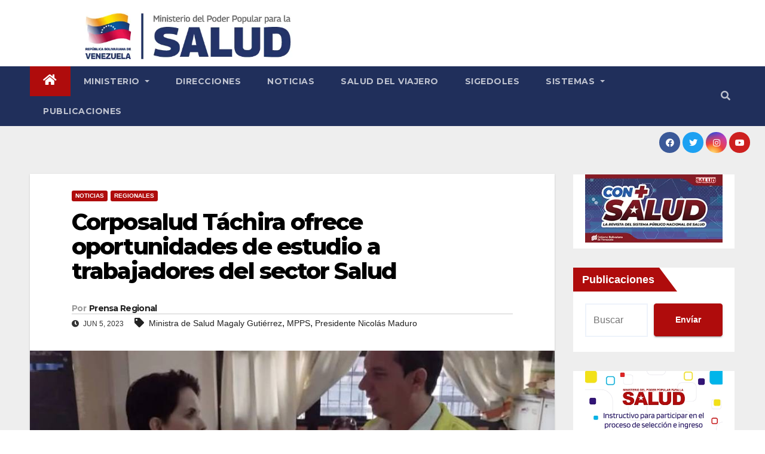

--- FILE ---
content_type: text/html; charset=UTF-8
request_url: https://mpps.gob.ve/corposalud-tachira-ofrece-oportunidades-de-estudio-a-trabajadores-del-sector-salud/
body_size: 17986
content:
<!DOCTYPE html>
<html lang="es">

<head>
    <meta charset="UTF-8">
    <meta name="viewport" content="width=device-width, initial-scale=1">
    <link rel="profile" href="http://gmpg.org/xfn/11">
    <title>Corposalud Táchira ofrece oportunidades de estudio a trabajadores del sector Salud &#8211; MPPS</title>
<meta name='robots' content='max-image-preview:large' />
	<style>img:is([sizes="auto" i], [sizes^="auto," i]) { contain-intrinsic-size: 3000px 1500px }</style>
	<link rel='dns-prefetch' href='//fonts.googleapis.com' />
<link rel="alternate" type="application/rss+xml" title="MPPS &raquo; Feed" href="https://mpps.gob.ve/feed/" />
<link rel="alternate" type="application/rss+xml" title="MPPS &raquo; Feed de los comentarios" href="https://mpps.gob.ve/comments/feed/" />
<link rel="alternate" type="application/rss+xml" title="MPPS &raquo; Comentario Corposalud Táchira ofrece oportunidades de estudio a trabajadores del sector Salud del feed" href="https://mpps.gob.ve/corposalud-tachira-ofrece-oportunidades-de-estudio-a-trabajadores-del-sector-salud/feed/" />
		<!-- This site uses the Google Analytics by MonsterInsights plugin v9.8.0 - Using Analytics tracking - https://www.monsterinsights.com/ -->
							<script src="//www.googletagmanager.com/gtag/js?id=G-EPPZV6BL4L"  data-cfasync="false" data-wpfc-render="false" type="text/javascript" async></script>
			<script data-cfasync="false" data-wpfc-render="false" type="text/javascript">
				var mi_version = '9.8.0';
				var mi_track_user = true;
				var mi_no_track_reason = '';
								var MonsterInsightsDefaultLocations = {"page_location":"https:\/\/mpps.gob.ve\/corposalud-tachira-ofrece-oportunidades-de-estudio-a-trabajadores-del-sector-salud\/"};
								if ( typeof MonsterInsightsPrivacyGuardFilter === 'function' ) {
					var MonsterInsightsLocations = (typeof MonsterInsightsExcludeQuery === 'object') ? MonsterInsightsPrivacyGuardFilter( MonsterInsightsExcludeQuery ) : MonsterInsightsPrivacyGuardFilter( MonsterInsightsDefaultLocations );
				} else {
					var MonsterInsightsLocations = (typeof MonsterInsightsExcludeQuery === 'object') ? MonsterInsightsExcludeQuery : MonsterInsightsDefaultLocations;
				}

								var disableStrs = [
										'ga-disable-G-EPPZV6BL4L',
									];

				/* Function to detect opted out users */
				function __gtagTrackerIsOptedOut() {
					for (var index = 0; index < disableStrs.length; index++) {
						if (document.cookie.indexOf(disableStrs[index] + '=true') > -1) {
							return true;
						}
					}

					return false;
				}

				/* Disable tracking if the opt-out cookie exists. */
				if (__gtagTrackerIsOptedOut()) {
					for (var index = 0; index < disableStrs.length; index++) {
						window[disableStrs[index]] = true;
					}
				}

				/* Opt-out function */
				function __gtagTrackerOptout() {
					for (var index = 0; index < disableStrs.length; index++) {
						document.cookie = disableStrs[index] + '=true; expires=Thu, 31 Dec 2099 23:59:59 UTC; path=/';
						window[disableStrs[index]] = true;
					}
				}

				if ('undefined' === typeof gaOptout) {
					function gaOptout() {
						__gtagTrackerOptout();
					}
				}
								window.dataLayer = window.dataLayer || [];

				window.MonsterInsightsDualTracker = {
					helpers: {},
					trackers: {},
				};
				if (mi_track_user) {
					function __gtagDataLayer() {
						dataLayer.push(arguments);
					}

					function __gtagTracker(type, name, parameters) {
						if (!parameters) {
							parameters = {};
						}

						if (parameters.send_to) {
							__gtagDataLayer.apply(null, arguments);
							return;
						}

						if (type === 'event') {
														parameters.send_to = monsterinsights_frontend.v4_id;
							var hookName = name;
							if (typeof parameters['event_category'] !== 'undefined') {
								hookName = parameters['event_category'] + ':' + name;
							}

							if (typeof MonsterInsightsDualTracker.trackers[hookName] !== 'undefined') {
								MonsterInsightsDualTracker.trackers[hookName](parameters);
							} else {
								__gtagDataLayer('event', name, parameters);
							}
							
						} else {
							__gtagDataLayer.apply(null, arguments);
						}
					}

					__gtagTracker('js', new Date());
					__gtagTracker('set', {
						'developer_id.dZGIzZG': true,
											});
					if ( MonsterInsightsLocations.page_location ) {
						__gtagTracker('set', MonsterInsightsLocations);
					}
										__gtagTracker('config', 'G-EPPZV6BL4L', {"forceSSL":"true","link_attribution":"true"} );
										window.gtag = __gtagTracker;										(function () {
						/* https://developers.google.com/analytics/devguides/collection/analyticsjs/ */
						/* ga and __gaTracker compatibility shim. */
						var noopfn = function () {
							return null;
						};
						var newtracker = function () {
							return new Tracker();
						};
						var Tracker = function () {
							return null;
						};
						var p = Tracker.prototype;
						p.get = noopfn;
						p.set = noopfn;
						p.send = function () {
							var args = Array.prototype.slice.call(arguments);
							args.unshift('send');
							__gaTracker.apply(null, args);
						};
						var __gaTracker = function () {
							var len = arguments.length;
							if (len === 0) {
								return;
							}
							var f = arguments[len - 1];
							if (typeof f !== 'object' || f === null || typeof f.hitCallback !== 'function') {
								if ('send' === arguments[0]) {
									var hitConverted, hitObject = false, action;
									if ('event' === arguments[1]) {
										if ('undefined' !== typeof arguments[3]) {
											hitObject = {
												'eventAction': arguments[3],
												'eventCategory': arguments[2],
												'eventLabel': arguments[4],
												'value': arguments[5] ? arguments[5] : 1,
											}
										}
									}
									if ('pageview' === arguments[1]) {
										if ('undefined' !== typeof arguments[2]) {
											hitObject = {
												'eventAction': 'page_view',
												'page_path': arguments[2],
											}
										}
									}
									if (typeof arguments[2] === 'object') {
										hitObject = arguments[2];
									}
									if (typeof arguments[5] === 'object') {
										Object.assign(hitObject, arguments[5]);
									}
									if ('undefined' !== typeof arguments[1].hitType) {
										hitObject = arguments[1];
										if ('pageview' === hitObject.hitType) {
											hitObject.eventAction = 'page_view';
										}
									}
									if (hitObject) {
										action = 'timing' === arguments[1].hitType ? 'timing_complete' : hitObject.eventAction;
										hitConverted = mapArgs(hitObject);
										__gtagTracker('event', action, hitConverted);
									}
								}
								return;
							}

							function mapArgs(args) {
								var arg, hit = {};
								var gaMap = {
									'eventCategory': 'event_category',
									'eventAction': 'event_action',
									'eventLabel': 'event_label',
									'eventValue': 'event_value',
									'nonInteraction': 'non_interaction',
									'timingCategory': 'event_category',
									'timingVar': 'name',
									'timingValue': 'value',
									'timingLabel': 'event_label',
									'page': 'page_path',
									'location': 'page_location',
									'title': 'page_title',
									'referrer' : 'page_referrer',
								};
								for (arg in args) {
																		if (!(!args.hasOwnProperty(arg) || !gaMap.hasOwnProperty(arg))) {
										hit[gaMap[arg]] = args[arg];
									} else {
										hit[arg] = args[arg];
									}
								}
								return hit;
							}

							try {
								f.hitCallback();
							} catch (ex) {
							}
						};
						__gaTracker.create = newtracker;
						__gaTracker.getByName = newtracker;
						__gaTracker.getAll = function () {
							return [];
						};
						__gaTracker.remove = noopfn;
						__gaTracker.loaded = true;
						window['__gaTracker'] = __gaTracker;
					})();
									} else {
										console.log("");
					(function () {
						function __gtagTracker() {
							return null;
						}

						window['__gtagTracker'] = __gtagTracker;
						window['gtag'] = __gtagTracker;
					})();
									}
			</script>
			
							<!-- / Google Analytics by MonsterInsights -->
		<script type="text/javascript">
/* <![CDATA[ */
window._wpemojiSettings = {"baseUrl":"https:\/\/s.w.org\/images\/core\/emoji\/16.0.1\/72x72\/","ext":".png","svgUrl":"https:\/\/s.w.org\/images\/core\/emoji\/16.0.1\/svg\/","svgExt":".svg","source":{"concatemoji":"https:\/\/mpps.gob.ve\/wp-includes\/js\/wp-emoji-release.min.js?ver=6.8.3"}};
/*! This file is auto-generated */
!function(s,n){var o,i,e;function c(e){try{var t={supportTests:e,timestamp:(new Date).valueOf()};sessionStorage.setItem(o,JSON.stringify(t))}catch(e){}}function p(e,t,n){e.clearRect(0,0,e.canvas.width,e.canvas.height),e.fillText(t,0,0);var t=new Uint32Array(e.getImageData(0,0,e.canvas.width,e.canvas.height).data),a=(e.clearRect(0,0,e.canvas.width,e.canvas.height),e.fillText(n,0,0),new Uint32Array(e.getImageData(0,0,e.canvas.width,e.canvas.height).data));return t.every(function(e,t){return e===a[t]})}function u(e,t){e.clearRect(0,0,e.canvas.width,e.canvas.height),e.fillText(t,0,0);for(var n=e.getImageData(16,16,1,1),a=0;a<n.data.length;a++)if(0!==n.data[a])return!1;return!0}function f(e,t,n,a){switch(t){case"flag":return n(e,"\ud83c\udff3\ufe0f\u200d\u26a7\ufe0f","\ud83c\udff3\ufe0f\u200b\u26a7\ufe0f")?!1:!n(e,"\ud83c\udde8\ud83c\uddf6","\ud83c\udde8\u200b\ud83c\uddf6")&&!n(e,"\ud83c\udff4\udb40\udc67\udb40\udc62\udb40\udc65\udb40\udc6e\udb40\udc67\udb40\udc7f","\ud83c\udff4\u200b\udb40\udc67\u200b\udb40\udc62\u200b\udb40\udc65\u200b\udb40\udc6e\u200b\udb40\udc67\u200b\udb40\udc7f");case"emoji":return!a(e,"\ud83e\udedf")}return!1}function g(e,t,n,a){var r="undefined"!=typeof WorkerGlobalScope&&self instanceof WorkerGlobalScope?new OffscreenCanvas(300,150):s.createElement("canvas"),o=r.getContext("2d",{willReadFrequently:!0}),i=(o.textBaseline="top",o.font="600 32px Arial",{});return e.forEach(function(e){i[e]=t(o,e,n,a)}),i}function t(e){var t=s.createElement("script");t.src=e,t.defer=!0,s.head.appendChild(t)}"undefined"!=typeof Promise&&(o="wpEmojiSettingsSupports",i=["flag","emoji"],n.supports={everything:!0,everythingExceptFlag:!0},e=new Promise(function(e){s.addEventListener("DOMContentLoaded",e,{once:!0})}),new Promise(function(t){var n=function(){try{var e=JSON.parse(sessionStorage.getItem(o));if("object"==typeof e&&"number"==typeof e.timestamp&&(new Date).valueOf()<e.timestamp+604800&&"object"==typeof e.supportTests)return e.supportTests}catch(e){}return null}();if(!n){if("undefined"!=typeof Worker&&"undefined"!=typeof OffscreenCanvas&&"undefined"!=typeof URL&&URL.createObjectURL&&"undefined"!=typeof Blob)try{var e="postMessage("+g.toString()+"("+[JSON.stringify(i),f.toString(),p.toString(),u.toString()].join(",")+"));",a=new Blob([e],{type:"text/javascript"}),r=new Worker(URL.createObjectURL(a),{name:"wpTestEmojiSupports"});return void(r.onmessage=function(e){c(n=e.data),r.terminate(),t(n)})}catch(e){}c(n=g(i,f,p,u))}t(n)}).then(function(e){for(var t in e)n.supports[t]=e[t],n.supports.everything=n.supports.everything&&n.supports[t],"flag"!==t&&(n.supports.everythingExceptFlag=n.supports.everythingExceptFlag&&n.supports[t]);n.supports.everythingExceptFlag=n.supports.everythingExceptFlag&&!n.supports.flag,n.DOMReady=!1,n.readyCallback=function(){n.DOMReady=!0}}).then(function(){return e}).then(function(){var e;n.supports.everything||(n.readyCallback(),(e=n.source||{}).concatemoji?t(e.concatemoji):e.wpemoji&&e.twemoji&&(t(e.twemoji),t(e.wpemoji)))}))}((window,document),window._wpemojiSettings);
/* ]]> */
</script>
		<style type="text/css">
			.epvc-eye {
				margin-right: 3px;
				width: 13px;
				display: inline-block;
				height: 13px;
				border: solid 1px #000;
				border-radius:  75% 15%;
				position: relative;
				transform: rotate(45deg);
			}
			.epvc-eye:before {
				content: '';
				display: block;
				position: absolute;
				width: 5px;
				height: 5px;
				border: solid 1px #000;
				border-radius: 50%;
				left: 3px;
				top: 3px;
			}
		</style>
	<style id='wp-emoji-styles-inline-css' type='text/css'>

	img.wp-smiley, img.emoji {
		display: inline !important;
		border: none !important;
		box-shadow: none !important;
		height: 1em !important;
		width: 1em !important;
		margin: 0 0.07em !important;
		vertical-align: -0.1em !important;
		background: none !important;
		padding: 0 !important;
	}
</style>
<link rel='stylesheet' id='wp-block-library-css' href='https://mpps.gob.ve/wp-includes/css/dist/block-library/style.min.css?ver=6.8.3' type='text/css' media='all' />
<style id='classic-theme-styles-inline-css' type='text/css'>
/*! This file is auto-generated */
.wp-block-button__link{color:#fff;background-color:#32373c;border-radius:9999px;box-shadow:none;text-decoration:none;padding:calc(.667em + 2px) calc(1.333em + 2px);font-size:1.125em}.wp-block-file__button{background:#32373c;color:#fff;text-decoration:none}
</style>
<style id='global-styles-inline-css' type='text/css'>
:root{--wp--preset--aspect-ratio--square: 1;--wp--preset--aspect-ratio--4-3: 4/3;--wp--preset--aspect-ratio--3-4: 3/4;--wp--preset--aspect-ratio--3-2: 3/2;--wp--preset--aspect-ratio--2-3: 2/3;--wp--preset--aspect-ratio--16-9: 16/9;--wp--preset--aspect-ratio--9-16: 9/16;--wp--preset--color--black: #000000;--wp--preset--color--cyan-bluish-gray: #abb8c3;--wp--preset--color--white: #ffffff;--wp--preset--color--pale-pink: #f78da7;--wp--preset--color--vivid-red: #cf2e2e;--wp--preset--color--luminous-vivid-orange: #ff6900;--wp--preset--color--luminous-vivid-amber: #fcb900;--wp--preset--color--light-green-cyan: #7bdcb5;--wp--preset--color--vivid-green-cyan: #00d084;--wp--preset--color--pale-cyan-blue: #8ed1fc;--wp--preset--color--vivid-cyan-blue: #0693e3;--wp--preset--color--vivid-purple: #9b51e0;--wp--preset--gradient--vivid-cyan-blue-to-vivid-purple: linear-gradient(135deg,rgba(6,147,227,1) 0%,rgb(155,81,224) 100%);--wp--preset--gradient--light-green-cyan-to-vivid-green-cyan: linear-gradient(135deg,rgb(122,220,180) 0%,rgb(0,208,130) 100%);--wp--preset--gradient--luminous-vivid-amber-to-luminous-vivid-orange: linear-gradient(135deg,rgba(252,185,0,1) 0%,rgba(255,105,0,1) 100%);--wp--preset--gradient--luminous-vivid-orange-to-vivid-red: linear-gradient(135deg,rgba(255,105,0,1) 0%,rgb(207,46,46) 100%);--wp--preset--gradient--very-light-gray-to-cyan-bluish-gray: linear-gradient(135deg,rgb(238,238,238) 0%,rgb(169,184,195) 100%);--wp--preset--gradient--cool-to-warm-spectrum: linear-gradient(135deg,rgb(74,234,220) 0%,rgb(151,120,209) 20%,rgb(207,42,186) 40%,rgb(238,44,130) 60%,rgb(251,105,98) 80%,rgb(254,248,76) 100%);--wp--preset--gradient--blush-light-purple: linear-gradient(135deg,rgb(255,206,236) 0%,rgb(152,150,240) 100%);--wp--preset--gradient--blush-bordeaux: linear-gradient(135deg,rgb(254,205,165) 0%,rgb(254,45,45) 50%,rgb(107,0,62) 100%);--wp--preset--gradient--luminous-dusk: linear-gradient(135deg,rgb(255,203,112) 0%,rgb(199,81,192) 50%,rgb(65,88,208) 100%);--wp--preset--gradient--pale-ocean: linear-gradient(135deg,rgb(255,245,203) 0%,rgb(182,227,212) 50%,rgb(51,167,181) 100%);--wp--preset--gradient--electric-grass: linear-gradient(135deg,rgb(202,248,128) 0%,rgb(113,206,126) 100%);--wp--preset--gradient--midnight: linear-gradient(135deg,rgb(2,3,129) 0%,rgb(40,116,252) 100%);--wp--preset--font-size--small: 13px;--wp--preset--font-size--medium: 20px;--wp--preset--font-size--large: 36px;--wp--preset--font-size--x-large: 42px;--wp--preset--spacing--20: 0.44rem;--wp--preset--spacing--30: 0.67rem;--wp--preset--spacing--40: 1rem;--wp--preset--spacing--50: 1.5rem;--wp--preset--spacing--60: 2.25rem;--wp--preset--spacing--70: 3.38rem;--wp--preset--spacing--80: 5.06rem;--wp--preset--shadow--natural: 6px 6px 9px rgba(0, 0, 0, 0.2);--wp--preset--shadow--deep: 12px 12px 50px rgba(0, 0, 0, 0.4);--wp--preset--shadow--sharp: 6px 6px 0px rgba(0, 0, 0, 0.2);--wp--preset--shadow--outlined: 6px 6px 0px -3px rgba(255, 255, 255, 1), 6px 6px rgba(0, 0, 0, 1);--wp--preset--shadow--crisp: 6px 6px 0px rgba(0, 0, 0, 1);}:where(.is-layout-flex){gap: 0.5em;}:where(.is-layout-grid){gap: 0.5em;}body .is-layout-flex{display: flex;}.is-layout-flex{flex-wrap: wrap;align-items: center;}.is-layout-flex > :is(*, div){margin: 0;}body .is-layout-grid{display: grid;}.is-layout-grid > :is(*, div){margin: 0;}:where(.wp-block-columns.is-layout-flex){gap: 2em;}:where(.wp-block-columns.is-layout-grid){gap: 2em;}:where(.wp-block-post-template.is-layout-flex){gap: 1.25em;}:where(.wp-block-post-template.is-layout-grid){gap: 1.25em;}.has-black-color{color: var(--wp--preset--color--black) !important;}.has-cyan-bluish-gray-color{color: var(--wp--preset--color--cyan-bluish-gray) !important;}.has-white-color{color: var(--wp--preset--color--white) !important;}.has-pale-pink-color{color: var(--wp--preset--color--pale-pink) !important;}.has-vivid-red-color{color: var(--wp--preset--color--vivid-red) !important;}.has-luminous-vivid-orange-color{color: var(--wp--preset--color--luminous-vivid-orange) !important;}.has-luminous-vivid-amber-color{color: var(--wp--preset--color--luminous-vivid-amber) !important;}.has-light-green-cyan-color{color: var(--wp--preset--color--light-green-cyan) !important;}.has-vivid-green-cyan-color{color: var(--wp--preset--color--vivid-green-cyan) !important;}.has-pale-cyan-blue-color{color: var(--wp--preset--color--pale-cyan-blue) !important;}.has-vivid-cyan-blue-color{color: var(--wp--preset--color--vivid-cyan-blue) !important;}.has-vivid-purple-color{color: var(--wp--preset--color--vivid-purple) !important;}.has-black-background-color{background-color: var(--wp--preset--color--black) !important;}.has-cyan-bluish-gray-background-color{background-color: var(--wp--preset--color--cyan-bluish-gray) !important;}.has-white-background-color{background-color: var(--wp--preset--color--white) !important;}.has-pale-pink-background-color{background-color: var(--wp--preset--color--pale-pink) !important;}.has-vivid-red-background-color{background-color: var(--wp--preset--color--vivid-red) !important;}.has-luminous-vivid-orange-background-color{background-color: var(--wp--preset--color--luminous-vivid-orange) !important;}.has-luminous-vivid-amber-background-color{background-color: var(--wp--preset--color--luminous-vivid-amber) !important;}.has-light-green-cyan-background-color{background-color: var(--wp--preset--color--light-green-cyan) !important;}.has-vivid-green-cyan-background-color{background-color: var(--wp--preset--color--vivid-green-cyan) !important;}.has-pale-cyan-blue-background-color{background-color: var(--wp--preset--color--pale-cyan-blue) !important;}.has-vivid-cyan-blue-background-color{background-color: var(--wp--preset--color--vivid-cyan-blue) !important;}.has-vivid-purple-background-color{background-color: var(--wp--preset--color--vivid-purple) !important;}.has-black-border-color{border-color: var(--wp--preset--color--black) !important;}.has-cyan-bluish-gray-border-color{border-color: var(--wp--preset--color--cyan-bluish-gray) !important;}.has-white-border-color{border-color: var(--wp--preset--color--white) !important;}.has-pale-pink-border-color{border-color: var(--wp--preset--color--pale-pink) !important;}.has-vivid-red-border-color{border-color: var(--wp--preset--color--vivid-red) !important;}.has-luminous-vivid-orange-border-color{border-color: var(--wp--preset--color--luminous-vivid-orange) !important;}.has-luminous-vivid-amber-border-color{border-color: var(--wp--preset--color--luminous-vivid-amber) !important;}.has-light-green-cyan-border-color{border-color: var(--wp--preset--color--light-green-cyan) !important;}.has-vivid-green-cyan-border-color{border-color: var(--wp--preset--color--vivid-green-cyan) !important;}.has-pale-cyan-blue-border-color{border-color: var(--wp--preset--color--pale-cyan-blue) !important;}.has-vivid-cyan-blue-border-color{border-color: var(--wp--preset--color--vivid-cyan-blue) !important;}.has-vivid-purple-border-color{border-color: var(--wp--preset--color--vivid-purple) !important;}.has-vivid-cyan-blue-to-vivid-purple-gradient-background{background: var(--wp--preset--gradient--vivid-cyan-blue-to-vivid-purple) !important;}.has-light-green-cyan-to-vivid-green-cyan-gradient-background{background: var(--wp--preset--gradient--light-green-cyan-to-vivid-green-cyan) !important;}.has-luminous-vivid-amber-to-luminous-vivid-orange-gradient-background{background: var(--wp--preset--gradient--luminous-vivid-amber-to-luminous-vivid-orange) !important;}.has-luminous-vivid-orange-to-vivid-red-gradient-background{background: var(--wp--preset--gradient--luminous-vivid-orange-to-vivid-red) !important;}.has-very-light-gray-to-cyan-bluish-gray-gradient-background{background: var(--wp--preset--gradient--very-light-gray-to-cyan-bluish-gray) !important;}.has-cool-to-warm-spectrum-gradient-background{background: var(--wp--preset--gradient--cool-to-warm-spectrum) !important;}.has-blush-light-purple-gradient-background{background: var(--wp--preset--gradient--blush-light-purple) !important;}.has-blush-bordeaux-gradient-background{background: var(--wp--preset--gradient--blush-bordeaux) !important;}.has-luminous-dusk-gradient-background{background: var(--wp--preset--gradient--luminous-dusk) !important;}.has-pale-ocean-gradient-background{background: var(--wp--preset--gradient--pale-ocean) !important;}.has-electric-grass-gradient-background{background: var(--wp--preset--gradient--electric-grass) !important;}.has-midnight-gradient-background{background: var(--wp--preset--gradient--midnight) !important;}.has-small-font-size{font-size: var(--wp--preset--font-size--small) !important;}.has-medium-font-size{font-size: var(--wp--preset--font-size--medium) !important;}.has-large-font-size{font-size: var(--wp--preset--font-size--large) !important;}.has-x-large-font-size{font-size: var(--wp--preset--font-size--x-large) !important;}
:where(.wp-block-post-template.is-layout-flex){gap: 1.25em;}:where(.wp-block-post-template.is-layout-grid){gap: 1.25em;}
:where(.wp-block-columns.is-layout-flex){gap: 2em;}:where(.wp-block-columns.is-layout-grid){gap: 2em;}
:root :where(.wp-block-pullquote){font-size: 1.5em;line-height: 1.6;}
</style>
<link rel='stylesheet' id='bootstrap-css' href='https://mpps.gob.ve/wp-content/themes/newsup/css/bootstrap.css?ver=6.8.3' type='text/css' media='all' />
<link rel='stylesheet' id='chld_thm_cfg_parent-css' href='https://mpps.gob.ve/wp-content/themes/newsup/style.css?ver=6.8.3' type='text/css' media='all' />
<link rel='stylesheet' id='newsup-fonts-css' href='//fonts.googleapis.com/css?family=Montserrat%3A400%2C500%2C700%2C800%7CWork%2BSans%3A300%2C400%2C500%2C600%2C700%2C800%2C900%26display%3Dswap&#038;subset=latin%2Clatin-ext' type='text/css' media='all' />
<link rel='stylesheet' id='newsup-style-css' href='https://mpps.gob.ve/wp-content/themes/newsup-child/style.css?ver=6.8.3' type='text/css' media='all' />
<link rel='stylesheet' id='newsup-default-css' href='https://mpps.gob.ve/wp-content/themes/newsup/css/colors/default.css?ver=6.8.3' type='text/css' media='all' />
<link rel='stylesheet' id='font-awesome-5-all-css' href='https://mpps.gob.ve/wp-content/themes/newsup/css/font-awesome/css/all.min.css?ver=6.8.3' type='text/css' media='all' />
<link rel='stylesheet' id='font-awesome-4-shim-css' href='https://mpps.gob.ve/wp-content/themes/newsup/css/font-awesome/css/v4-shims.min.css?ver=6.8.3' type='text/css' media='all' />
<link rel='stylesheet' id='owl-carousel-css' href='https://mpps.gob.ve/wp-content/themes/newsup/css/owl.carousel.css?ver=6.8.3' type='text/css' media='all' />
<link rel='stylesheet' id='smartmenus-css' href='https://mpps.gob.ve/wp-content/themes/newsup/css/jquery.smartmenus.bootstrap.css?ver=6.8.3' type='text/css' media='all' />
<link rel='stylesheet' id='dflip-style-css' href='https://mpps.gob.ve/wp-content/plugins/3d-flipbook-dflip-lite/assets/css/dflip.min.css?ver=2.3.75' type='text/css' media='all' />
<link rel='stylesheet' id='elementor-icons-css' href='https://mpps.gob.ve/wp-content/plugins/elementor/assets/lib/eicons/css/elementor-icons.min.css?ver=5.44.0' type='text/css' media='all' />
<link rel='stylesheet' id='elementor-frontend-css' href='https://mpps.gob.ve/wp-content/plugins/elementor/assets/css/frontend.min.css?ver=3.32.4' type='text/css' media='all' />
<link rel='stylesheet' id='elementor-post-130-css' href='https://mpps.gob.ve/wp-content/uploads/elementor/css/post-130.css?ver=1764871150' type='text/css' media='all' />
<link rel='stylesheet' id='elementor-gf-local-roboto-css' href='https://mpps.gob.ve/wp-content/uploads/elementor/google-fonts/css/roboto.css?ver=1742561878' type='text/css' media='all' />
<link rel='stylesheet' id='elementor-gf-local-robotoslab-css' href='https://mpps.gob.ve/wp-content/uploads/elementor/google-fonts/css/robotoslab.css?ver=1742561838' type='text/css' media='all' />
<script type="text/javascript" src="https://mpps.gob.ve/wp-content/plugins/google-analytics-for-wordpress/assets/js/frontend-gtag.min.js?ver=9.8.0" id="monsterinsights-frontend-script-js" async="async" data-wp-strategy="async"></script>
<script data-cfasync="false" data-wpfc-render="false" type="text/javascript" id='monsterinsights-frontend-script-js-extra'>/* <![CDATA[ */
var monsterinsights_frontend = {"js_events_tracking":"true","download_extensions":"doc,pdf,ppt,zip,xls,docx,pptx,xlsx","inbound_paths":"[{\"path\":\"\\\/go\\\/\",\"label\":\"affiliate\"},{\"path\":\"\\\/recommend\\\/\",\"label\":\"affiliate\"}]","home_url":"https:\/\/mpps.gob.ve","hash_tracking":"false","v4_id":"G-EPPZV6BL4L"};/* ]]> */
</script>
<script type="text/javascript" src="https://mpps.gob.ve/wp-includes/js/jquery/jquery.min.js?ver=3.7.1" id="jquery-core-js"></script>
<script type="text/javascript" src="https://mpps.gob.ve/wp-includes/js/jquery/jquery-migrate.min.js?ver=3.4.1" id="jquery-migrate-js"></script>
<script type="text/javascript" src="https://mpps.gob.ve/wp-content/themes/newsup/js/navigation.js?ver=6.8.3" id="newsup-navigation-js"></script>
<script type="text/javascript" src="https://mpps.gob.ve/wp-content/themes/newsup/js/bootstrap.js?ver=6.8.3" id="bootstrap-js"></script>
<script type="text/javascript" src="https://mpps.gob.ve/wp-content/themes/newsup/js/owl.carousel.min.js?ver=6.8.3" id="owl-carousel-min-js"></script>
<script type="text/javascript" src="https://mpps.gob.ve/wp-content/themes/newsup/js/jquery.smartmenus.js?ver=6.8.3" id="smartmenus-js-js"></script>
<script type="text/javascript" src="https://mpps.gob.ve/wp-content/themes/newsup/js/jquery.smartmenus.bootstrap.js?ver=6.8.3" id="bootstrap-smartmenus-js-js"></script>
<script type="text/javascript" src="https://mpps.gob.ve/wp-content/themes/newsup/js/jquery.marquee.js?ver=6.8.3" id="newsup-marquee-js-js"></script>
<script type="text/javascript" src="https://mpps.gob.ve/wp-content/themes/newsup/js/main.js?ver=6.8.3" id="newsup-main-js-js"></script>
<link rel="https://api.w.org/" href="https://mpps.gob.ve/wp-json/" /><link rel="alternate" title="JSON" type="application/json" href="https://mpps.gob.ve/wp-json/wp/v2/posts/15931" /><link rel="EditURI" type="application/rsd+xml" title="RSD" href="https://mpps.gob.ve/xmlrpc.php?rsd" />
<meta name="generator" content="WordPress 6.8.3" />
<link rel="canonical" href="https://mpps.gob.ve/corposalud-tachira-ofrece-oportunidades-de-estudio-a-trabajadores-del-sector-salud/" />
<link rel='shortlink' href='https://mpps.gob.ve/?p=15931' />
<link rel="alternate" title="oEmbed (JSON)" type="application/json+oembed" href="https://mpps.gob.ve/wp-json/oembed/1.0/embed?url=https%3A%2F%2Fmpps.gob.ve%2Fcorposalud-tachira-ofrece-oportunidades-de-estudio-a-trabajadores-del-sector-salud%2F" />
<link rel="alternate" title="oEmbed (XML)" type="text/xml+oembed" href="https://mpps.gob.ve/wp-json/oembed/1.0/embed?url=https%3A%2F%2Fmpps.gob.ve%2Fcorposalud-tachira-ofrece-oportunidades-de-estudio-a-trabajadores-del-sector-salud%2F&#038;format=xml" />
<link rel="pingback" href="https://mpps.gob.ve/xmlrpc.php"><style type="text/css" id="custom-background-css">
    .wrapper { background-color: #eee; }
</style>
<meta name="generator" content="Elementor 3.32.4; features: additional_custom_breakpoints; settings: css_print_method-external, google_font-enabled, font_display-auto">
<!-- Google Tag Manager -->
<script>(function(w,d,s,l,i){w[l]=w[l]||[];w[l].push({'gtm.start':
new Date().getTime(),event:'gtm.js'});var f=d.getElementsByTagName(s)[0],
j=d.createElement(s),dl=l!='dataLayer'?'&l='+l:'';j.async=true;j.src=
'https://www.googletagmanager.com/gtm.js?id='+i+dl;f.parentNode.insertBefore(j,f);
})(window,document,'script','dataLayer','GTM-P55VT68S');</script>
<!-- End Google Tag Manager -->
			<style>
				.e-con.e-parent:nth-of-type(n+4):not(.e-lazyloaded):not(.e-no-lazyload),
				.e-con.e-parent:nth-of-type(n+4):not(.e-lazyloaded):not(.e-no-lazyload) * {
					background-image: none !important;
				}
				@media screen and (max-height: 1024px) {
					.e-con.e-parent:nth-of-type(n+3):not(.e-lazyloaded):not(.e-no-lazyload),
					.e-con.e-parent:nth-of-type(n+3):not(.e-lazyloaded):not(.e-no-lazyload) * {
						background-image: none !important;
					}
				}
				@media screen and (max-height: 640px) {
					.e-con.e-parent:nth-of-type(n+2):not(.e-lazyloaded):not(.e-no-lazyload),
					.e-con.e-parent:nth-of-type(n+2):not(.e-lazyloaded):not(.e-no-lazyload) * {
						background-image: none !important;
					}
				}
			</style>
			    <style type="text/css">
            body .site-title a,
        body .site-description {
            color: #fff;
        }

        .site-branding-text .site-title a {
                font-size: px;
            }

            @media only screen and (max-width: 640px) {
                .site-branding-text .site-title a {
                    font-size: 40px;

                }
            }

            @media only screen and (max-width: 375px) {
                .site-branding-text .site-title a {
                    font-size: 32px;

                }
            }

        </style>
    <link rel="icon" href="https://mpps.gob.ve/wp-content/uploads/2025/07/cropped-favicon-32x32.jpg" sizes="32x32" />
<link rel="icon" href="https://mpps.gob.ve/wp-content/uploads/2025/07/cropped-favicon-192x192.jpg" sizes="192x192" />
<link rel="apple-touch-icon" href="https://mpps.gob.ve/wp-content/uploads/2025/07/cropped-favicon-180x180.jpg" />
<meta name="msapplication-TileImage" content="https://mpps.gob.ve/wp-content/uploads/2025/07/cropped-favicon-270x270.jpg" />
    
<!-- Google tag (gtag.js) -->
<script async src="https://www.googletagmanager.com/gtag/js?id=G-EPPZV6BL4L"></script>
<script>
  window.dataLayer = window.dataLayer || [];
  function gtag(){dataLayer.push(arguments);}
  gtag('js', new Date());

  gtag('config', 'G-EPPZV6BL4L');
</script>


</head>

<body class="wp-singular post-template-default single single-post postid-15931 single-format-standard wp-custom-logo wp-embed-responsive wp-theme-newsup wp-child-theme-newsup-child eio-default  ta-hide-date-author-in-list elementor-default elementor-kit-130">
    <!-- Google Tag Manager (noscript) -->
<noscript><iframe src="https://www.googletagmanager.com/ns.html?id=GTM-P55VT68S"
height="0" width="0" style="display:none;visibility:hidden"></iframe></noscript>
<!-- End Google Tag Manager (noscript) -->
    <div id="page" class="site">
        <a class="skip-link screen-reader-text" href="#content">
            Saltar al contenido</a>
        <div class="wrapper" id="custom-background-css">
            <header class="mg-headwidget">
                <!--==================== TOP BAR ====================-->
                <div class="mg-head-detail hidden-xs">
                    <div class="container-fluid">
                        <div>
                            <div col-md-12 col-xs-12>
                                <div class="container-fluid" id="cinti">
                                    <img src="https://mpps.gob.ve/wp-content/uploads/2025/07/cintillompps2025-1.webp"
                                        alt="cintillo">
                                </div>
                            </div>

                        </div>
                    </div>
                </div>

                <div class="clearfix"></div>
                
                <!--==================== mg-nav-widget-area-back ====================-->

                
                <div class="mg-menu-full">
                    <nav class="navbar navbar-expand-lg navbar-wp">
                        <div class="container-fluid flex-row-reverse">
                            <!-- Right nav -->
                            <div class="m-header d-flex pl-3 ml-auto my-2 my-lg-0 position-relative align-items-center">
                                                                <a class="mobilehomebtn" href="https://mpps.gob.ve"><span
                                        class="fas fa-home"></span></a>
                                <!-- navbar-toggle -->
                                <button class="navbar-toggler mx-auto" type="button" data-toggle="collapse"
                                    data-target="#navbar-wp" aria-controls="navbarSupportedContent"
                                    aria-expanded="false" aria-label="Toggle navigation">
                                    <i class="fas fa-bars"></i>
                                </button>
                                <!-- /navbar-toggle -->
                                                                <div class="dropdown show mg-search-box pr-2">
                                    <a class="dropdown-toggle msearch ml-auto" href="#" role="button"
                                        id="dropdownMenuLink" data-toggle="dropdown" aria-haspopup="true"
                                        aria-expanded="false">
                                        <i class="fas fa-search"></i>
                                    </a>

                                    <div class="dropdown-menu searchinner" aria-labelledby="dropdownMenuLink">
                                        <form role="search" method="get" id="searchform" action="https://mpps.gob.ve/">
  <div class="input-group">
    <input type="search" class="form-control" placeholder="Buscar" value="" name="s" />
    <span class="input-group-btn btn-default">
    <button type="submit" class="btn"> <i class="fas fa-search"></i> </button>
    </span> </div>
</form>                                    </div>
                                </div>
                                
                            </div>
                            <!-- /Right nav -->


                            <div class="collapse navbar-collapse" id="navbar-wp">
                                <div class="d-md-block">
                                    <ul id="menu-mppal" class="nav navbar-nav mr-auto"><li class="active home"><a class="homebtn" href="https://mpps.gob.ve"><span class='fas fa-home'></span></a></li><li id="menu-item-85" class="menu-item menu-item-type-post_type menu-item-object-page menu-item-has-children menu-item-85 dropdown"><a class="nav-link" title="Ministerio" href="https://mpps.gob.ve/ministerio/" data-toggle="dropdown" class="dropdown-toggle">Ministerio </a>
<ul role="menu" class=" dropdown-menu">
	<li id="menu-item-247" class="menu-item menu-item-type-post_type menu-item-object-page menu-item-247"><a class="dropdown-item" title="Organigrama" href="https://mpps.gob.ve/organigrama/">Organigrama</a></li>
	<li id="menu-item-150" class="menu-item menu-item-type-post_type menu-item-object-page menu-item-150"><a class="dropdown-item" title="Misión y Visión" href="https://mpps.gob.ve/mision-y-vision/">Misión y Visión</a></li>
	<li id="menu-item-142" class="menu-item menu-item-type-post_type menu-item-object-page menu-item-142"><a class="dropdown-item" title="Viceministerio de Salud Integral" href="https://mpps.gob.ve/viceministerio-de-salud-integral/">Viceministerio de Salud Integral</a></li>
	<li id="menu-item-145" class="menu-item menu-item-type-post_type menu-item-object-page menu-item-145"><a class="dropdown-item" title="Viceministerio de Hospitales" href="https://mpps.gob.ve/viceministerio-de-hospitales/">Viceministerio de Hospitales</a></li>
	<li id="menu-item-155" class="menu-item menu-item-type-post_type menu-item-object-page menu-item-155"><a class="dropdown-item" title="Viceministerio de Redes de Atención Ambulatoria de Salud" href="https://mpps.gob.ve/viceministerio-de-redes-de-atencion-ambulatoria-de-salud/">Viceministerio de Redes de Atención Ambulatoria de Salud</a></li>
	<li id="menu-item-156" class="menu-item menu-item-type-post_type menu-item-object-page menu-item-156"><a class="dropdown-item" title="Viceministerio de Salud Colectiva" href="https://mpps.gob.ve/viceministerio-de-salud-colectiva/">Viceministerio de Salud Colectiva</a></li>
	<li id="menu-item-159" class="menu-item menu-item-type-post_type menu-item-object-page menu-item-159"><a class="dropdown-item" title="Viceministerio de Recursos Tecnología y Regulación" href="https://mpps.gob.ve/viceministerio-de-recursos-tecnologia-y-regulacion/">Viceministerio de Recursos Tecnología y Regulación</a></li>
</ul>
</li>
<li id="menu-item-83" class="menu-item menu-item-type-post_type menu-item-object-page menu-item-83"><a class="nav-link" title="Direcciones" href="https://mpps.gob.ve/direcciones/">Direcciones</a></li>
<li id="menu-item-623" class="menu-item menu-item-type-post_type menu-item-object-page menu-item-623"><a class="nav-link" title="Noticias" href="https://mpps.gob.ve/noticias/">Noticias</a></li>
<li id="menu-item-89" class="menu-item menu-item-type-post_type menu-item-object-page menu-item-89"><a class="nav-link" title="Salud del Viajero" href="https://mpps.gob.ve/salud-del-viajero/">Salud del Viajero</a></li>
<li id="menu-item-90" class="menu-item menu-item-type-post_type menu-item-object-page menu-item-90"><a class="nav-link" title="Sigedoles" href="https://mpps.gob.ve/sigedoles/">Sigedoles</a></li>
<li id="menu-item-91" class="menu-item menu-item-type-post_type menu-item-object-page menu-item-has-children menu-item-91 dropdown"><a class="nav-link" title="Sistemas" href="https://mpps.gob.ve/sistemas/" data-toggle="dropdown" class="dropdown-toggle">Sistemas </a>
<ul role="menu" class=" dropdown-menu">
	<li id="menu-item-213" class="menu-item menu-item-type-post_type menu-item-object-page menu-item-213"><a class="dropdown-item" title="Alerta medicamentos" href="https://mpps.gob.ve/alerta-medicamentos/">Alerta medicamentos</a></li>
	<li id="menu-item-82" class="menu-item menu-item-type-post_type menu-item-object-page menu-item-82"><a class="dropdown-item" title="Biblioteca" href="https://mpps.gob.ve/biblioteca/">Biblioteca</a></li>
	<li id="menu-item-214" class="menu-item menu-item-type-post_type menu-item-object-page menu-item-214"><a class="dropdown-item" title="Centro Nacional enlace-RSI" href="https://mpps.gob.ve/centro-nacional-enlace-rsi/">Centro Nacional enlace-RSI</a></li>
	<li id="menu-item-179" class="menu-item menu-item-type-post_type menu-item-object-page menu-item-179"><a class="dropdown-item" title="DOCUMENTOS / NORMATIVAS" href="https://mpps.gob.ve/documentos-normativas/">DOCUMENTOS / NORMATIVAS</a></li>
	<li id="menu-item-182" class="menu-item menu-item-type-post_type menu-item-object-page menu-item-182"><a class="dropdown-item" title="JUNTA REVISORA DE PRODUCTOS FARMACÉUTICOS" href="https://mpps.gob.ve/junta-revisora-de-productos-farmaceuticos/">JUNTA REVISORA DE PRODUCTOS FARMACÉUTICOS</a></li>
	<li id="menu-item-203" class="menu-item menu-item-type-post_type menu-item-object-page menu-item-203"><a class="dropdown-item" title="Correo Institucional" href="https://mpps.gob.ve/correo-institucional/">Correo Institucional</a></li>
	<li id="menu-item-185" class="menu-item menu-item-type-post_type menu-item-object-page menu-item-185"><a class="dropdown-item" title="CONSULTA PÚBLICA" href="https://mpps.gob.ve/consulta-publica/">CONSULTA PÚBLICA</a></li>
	<li id="menu-item-188" class="menu-item menu-item-type-post_type menu-item-object-page menu-item-188"><a class="dropdown-item" title="DESCARGAS" href="https://mpps.gob.ve/descargas/">DESCARGAS</a></li>
	<li id="menu-item-200" class="menu-item menu-item-type-post_type menu-item-object-page menu-item-200"><a class="dropdown-item" title="OBRAS Y CONVENIOS" href="https://mpps.gob.ve/obras-y-convenios/">OBRAS Y CONVENIOS</a></li>
	<li id="menu-item-306" class="menu-item menu-item-type-post_type menu-item-object-page menu-item-306"><a class="dropdown-item" title="Registros Aspirantes Postgrados Residencias" href="https://mpps.gob.ve/registros-aspirantes-postgrados-residencias/">Registros Aspirantes Postgrados Residencias</a></li>
	<li id="menu-item-309" class="menu-item menu-item-type-post_type menu-item-object-page menu-item-309"><a class="dropdown-item" title="Plan Quirúrgico Nacional" href="https://mpps.gob.ve/plan-quirurgico-nacional/">Plan Quirúrgico Nacional</a></li>
</ul>
</li>
<li id="menu-item-20698" class="menu-item menu-item-type-post_type menu-item-object-page menu-item-20698"><a class="nav-link" title="Publicaciones" href="https://mpps.gob.ve/publicaciones/">Publicaciones</a></li>
</ul>                                </div>
                            </div>
                        </div>
                    </nav> <!-- /Navigation -->
                </div>
            </header>
            <div class="clearfix">
                                    <!--==================== redes sociales ====================-->


                        <div class="col-md-12 text-right text-xs">

                            <ul class="mg-social">
                                                                <li> <a href="https://www.facebook.com/MPPSalud"
                                         target="_blank" ><span
                                            class="icon-soci facebook"><i class="fab fa-facebook"></i></span>
                                    </a></li>
                                
                                                                <li><a target="_blank"
                                        href="https://twitter.com/minsaludve">
                                        <span class="icon-soci twitter"><i class="fab fa-twitter"></i></span></a></li>
                                                                                                                                <li><a target="_blank"                                         href="https://www.instagram.com/mppsalud_vzla/"><span
                                            class="icon-soci instagram"><i class="fab fa-instagram"></i></span>
                                    </a></li>
                                                                                                <li><a target="_blank"                                         href="https://www.youtube.com/@notisaludmpps7955">
                                        <span class="icon-soci youtube"><i class="fab fa-youtube"></i></span></a></li>
                                
                                                            </ul>


                        </div>
                        <!--/col-md-4-->
                        <!--==================== fin redes sociales ====================-->
                                    </div>
                            
            <!-- =========================
     Page Content Section      
============================== -->
<main id="content">
    <!--container-->
    <div class="container-fluid">
      <!--row-->
      <div class="row">
        <!--col-md-->
                                                <div class="col-md-9">
                    		                  <div class="mg-blog-post-box"> 
              <div class="mg-header">
                                <div class="mg-blog-category"> 
                      <a class="newsup-categories category-color-1" href="https://mpps.gob.ve/category/noticias/" alt="Ver todas las entradas en Noticias"> 
                                 Noticias
                             </a><a class="newsup-categories category-color-1" href="https://mpps.gob.ve/category/regionales/" alt="Ver todas las entradas en Regionales"> 
                                 Regionales
                             </a>                </div>
                                <h1 class="title single"> <a title="Enlace permanente a:Corposalud Táchira ofrece oportunidades de estudio a trabajadores del sector Salud">
                  Corposalud Táchira ofrece oportunidades de estudio a trabajadores del sector Salud</a>
                </h1>

                <div class="media mg-info-author-block"> 
                                    <a class="mg-author-pic" href="https://mpps.gob.ve/author/prensaregional/">  </a>
                                  <div class="media-body">
                                        <h4 class="media-heading"><span>Por</span><a href="https://mpps.gob.ve/author/prensaregional/">Prensa Regional</a></h4>
                                                            <span class="mg-blog-date"><i class="fas fa-clock"></i> 
                      Jun 5, 2023</span>
                                        <span class="newsup-tags"><i class="fas fa-tag"></i>
                      <a href="https://mpps.gob.ve/corposalud-tachira-ofrece-oportunidades-de-estudio-a-trabajadores-del-sector-salud/"><a href="https://mpps.gob.ve/tag/ministra-de-salud-magaly-gutierrez/" rel="tag">Ministra de Salud Magaly Gutiérrez</a>, <a href="https://mpps.gob.ve/tag/mpps/" rel="tag">MPPS</a>, <a href="https://mpps.gob.ve/tag/presidente-nicolas-maduro/" rel="tag">Presidente Nicolás Maduro</a></a>
                    </span>
                                    </div>
                </div>
              </div>
              <img fetchpriority="high" width="927" height="380" src="https://mpps.gob.ve/wp-content/uploads/2023/06/Proyecto-nuevo-91.jpg" class="img-fluid wp-post-image" alt="" decoding="async" srcset="https://mpps.gob.ve/wp-content/uploads/2023/06/Proyecto-nuevo-91.jpg 927w, https://mpps.gob.ve/wp-content/uploads/2023/06/Proyecto-nuevo-91-300x123.jpg 300w, https://mpps.gob.ve/wp-content/uploads/2023/06/Proyecto-nuevo-91-768x315.jpg 768w" sizes="(max-width: 927px) 100vw, 927px" />              <article class="small single">
                <div class="x11i5rnm xat24cr x1mh8g0r x1vvkbs xtlvy1s x126k92a">
<div dir="auto"><strong>Prensa MPPS-.</strong> La División de Investigación y Docencia de Corposalud Táchira, inició el censo para los trabajadores de la Salud interesados en continuar su formación académica.</div>
</div>
<p><span id="more-15931"></span></p>
<div class="x11i5rnm xat24cr x1mh8g0r x1vvkbs xtlvy1s x126k92a">
<div dir="auto"></div>
<div dir="auto"><img decoding="async" class="size-medium wp-image-15934 aligncenter" src="https://asic.mpps.gob.ve/wp-content/uploads/2023/06/Proyecto-nuevo-92-300x171.jpg" alt="" width="300" height="171" srcset="https://mpps.gob.ve/wp-content/uploads/2023/06/Proyecto-nuevo-92-300x171.jpg 300w, https://mpps.gob.ve/wp-content/uploads/2023/06/Proyecto-nuevo-92.jpg 588w" sizes="(max-width: 300px) 100vw, 300px" /></div>
<div dir="auto"></div>
<div dir="auto">Por su parte, Luz Marina Ramírez, jefe de la División de Investigación y Docencia, informó «se realizó un llamado a todos los entes adscritos a la Corporación de Salud cuyo personal esté interesado en terminar sus estudios en primaria, bachillerato, técnico superior o licenciatura para que aprovechen esta oportunidad que está dando el Gobierno Nacional junto con el Ministerio del Trabajo y el  Centro de Encuentro para Educación y Trabajo (CET)».</div>
</div>
<p><!--more--></p>
<div class="x11i5rnm xat24cr x1mh8g0r x1vvkbs xtlvy1s x126k92a">
<div dir="auto">Ramírez dijo, «tuvo la oportunidad de dirigirse al Hospital Central donde se captaron varias personas interesadas en culminar sus estudios y poder terminar esa carrera que dejaron a un lado, por entregarse a su trabajo, además recorrió las 25 Áreas de Salud Integral Comunitaria (ASIC) del estado, que  se encuentran muchas personas interesadas en terminar su formación académica».</div>
</div>
<p><!--more--></p>
<div class="x11i5rnm xat24cr x1mh8g0r x1vvkbs xtlvy1s x126k92a">
<div dir="auto">Es importante mencionar que, las personas que se inscriban no se van desvincular de su sitio de trabajo, ya que el docente se dirigirá a los sitios de trabajo de esta manera recibirán la clase.</div>
</div>
<p><!--more-->Una vez mas se cumplen los parámetros del Mandatario Nacional, Nicolás Maduro y la ministra del Poder Popular para la Salud (MPPS), Magaly Gutiérrez  en seguir ampliando los conocimientos de estudios a sus trabajadores del Sistema Público Nacional de Salud (SPNS), en el territorio.</p>
<p><!--more--></p>
<p style="text-align: right;"><strong>Prensa Corposalud Táchira</strong></p>
                                                     <script>
    function pinIt()
    {
      var e = document.createElement('script');
      e.setAttribute('type','text/javascript');
      e.setAttribute('charset','UTF-8');
      e.setAttribute('src','https://assets.pinterest.com/js/pinmarklet.js?r='+Math.random()*99999999);
      document.body.appendChild(e);
    }
    </script>
                     <div class="post-share">
                          <div class="post-share-icons cf">
                           
                              <a href="https://www.facebook.com/sharer.php?u=https://mpps.gob.ve/corposalud-tachira-ofrece-oportunidades-de-estudio-a-trabajadores-del-sector-salud/" class="link facebook" target="_blank" >
                                <i class="fab fa-facebook"></i></a>
                            
            
                              <a href="http://twitter.com/share?url=https://mpps.gob.ve/corposalud-tachira-ofrece-oportunidades-de-estudio-a-trabajadores-del-sector-salud/&#038;text=Corposalud%20T%C3%A1chira%20ofrece%20oportunidades%20de%20estudio%20a%20trabajadores%20del%20sector%20Salud" class="link twitter" target="_blank">
                                <i class="fab fa-twitter"></i></a>
            
                              <a href="mailto:?subject=Corposalud%20Táchira%20ofrece%20oportunidades%20de%20estudio%20a%20trabajadores%20del%20sector%20Salud&#038;body=https://mpps.gob.ve/corposalud-tachira-ofrece-oportunidades-de-estudio-a-trabajadores-del-sector-salud/" class="link email" target="_blank" >
                                <i class="fas fa-envelope"></i></a>


                              <a href="https://www.linkedin.com/sharing/share-offsite/?url=https://mpps.gob.ve/corposalud-tachira-ofrece-oportunidades-de-estudio-a-trabajadores-del-sector-salud/&#038;title=Corposalud%20T%C3%A1chira%20ofrece%20oportunidades%20de%20estudio%20a%20trabajadores%20del%20sector%20Salud" class="link linkedin" target="_blank" >
                                <i class="fab fa-linkedin"></i></a>

                             <a href="https://telegram.me/share/url?url=https://mpps.gob.ve/corposalud-tachira-ofrece-oportunidades-de-estudio-a-trabajadores-del-sector-salud/&#038;text&#038;title=Corposalud%20T%C3%A1chira%20ofrece%20oportunidades%20de%20estudio%20a%20trabajadores%20del%20sector%20Salud" class="link telegram" target="_blank" >
                                <i class="fab fa-telegram"></i></a>

                              <a href="javascript:pinIt();" class="link pinterest"><i class="fab fa-pinterest"></i></a>    
                          </div>
                    </div>

                <div class="clearfix mb-3"></div>
                
	<nav class="navigation post-navigation" aria-label="Entradas">
		<h2 class="screen-reader-text">Navegación de entradas</h2>
		<div class="nav-links"><div class="nav-previous"><a href="https://mpps.gob.ve/el-pueblo-apureno-fue-beneficiado-a-traves-del-1x10-del-buen-gobierno-con-ayudas-tecnicas/" rel="prev">El Pueblo Apureño fue beneficiado a través del 1&#215;10 del Buen Gobierno con ayudas técnicas <div class="fas fa-angle-double-right"></div><span></span></a></div><div class="nav-next"><a href="https://mpps.gob.ve/consalud-barinas-distribuye-insumos-medicos-a-los-cdi-y-farmacias-comunitarias/" rel="next"><div class="fas fa-angle-double-left"></div><span></span> Consalud Barinas distribuye insumos médicos a los CDI y Farmacias Comunitarias</a></div></div>
	</nav>                          </article>
            </div>
		                 <div class="media mg-info-author-block">
            <a class="mg-author-pic" href="https://mpps.gob.ve/author/prensaregional/"></a>
                <div class="media-body">
                  <h4 class="media-heading">Por <a href ="https://mpps.gob.ve/author/prensaregional/">Prensa Regional</a></h4>
                  <p></p>
                </div>
            </div>
                          <div class="mg-featured-slider p-3 mb-4">
                        <!--Start mg-realated-slider -->
                        <div class="mg-sec-title">
                            <!-- mg-sec-title -->
                                                        <h4>Entrada relacionada</h4>
                        </div>
                        <!-- // mg-sec-title -->
                           <div class="row">
                                <!-- featured_post -->
                                                                      <!-- blog -->
                                  <div class="col-md-4">
                                    <div class="mg-blog-post-3 minh back-img" 
                                                                        style="background-image: url('https://mpps.gob.ve/wp-content/uploads/2026/01/IMG_20260123_143115_248.webp');" >
                                      <div class="mg-blog-inner">
                                                                                      <div class="mg-blog-category"> <a class="newsup-categories category-color-1" href="https://mpps.gob.ve/category/nacionales/" alt="Ver todas las entradas en Nacionales"> 
                                 Nacionales
                             </a><a class="newsup-categories category-color-1" href="https://mpps.gob.ve/category/noticias/" alt="Ver todas las entradas en Noticias"> 
                                 Noticias
                             </a><a class="newsup-categories category-color-1" href="https://mpps.gob.ve/category/regionales/" alt="Ver todas las entradas en Regionales"> 
                                 Regionales
                             </a>                                          </div>                                             <h4 class="title"> <a href="https://mpps.gob.ve/hospital-dr-tulio-carnevali-de-merida-recibio-dotacion-de-medicamentos-e-insumos-medico-quirurgicos/" title="Permalink to: Hospital Dr. Tulio Carnevali de Mérida recibió dotación de medicamentos e insumos médico-quirúrgicos">
                                              Hospital Dr. Tulio Carnevali de Mérida recibió dotación de medicamentos e insumos médico-quirúrgicos</a>
                                             </h4>
                                            <div class="mg-blog-meta"> 
                                                                                          <span class="mg-blog-date"><i class="fas fa-clock"></i> 
                                              Ene 23, 2026</span>
                                                                                        <a href="https://mpps.gob.ve/author/ochoayeni/"> <i class="fas fa-user-circle"></i> Yentza Josefina Ochoa Rodríguez</a>
                                              </div>   
                                        </div>
                                    </div>
                                  </div>
                                    <!-- blog -->
                                                                        <!-- blog -->
                                  <div class="col-md-4">
                                    <div class="mg-blog-post-3 minh back-img" 
                                                                        style="background-image: url('https://mpps.gob.ve/wp-content/uploads/2026/01/gaba.webp');" >
                                      <div class="mg-blog-inner">
                                                                                      <div class="mg-blog-category"> <a class="newsup-categories category-color-1" href="https://mpps.gob.ve/category/noticias/" alt="Ver todas las entradas en Noticias"> 
                                 Noticias
                             </a><a class="newsup-categories category-color-1" href="https://mpps.gob.ve/category/regionales/" alt="Ver todas las entradas en Regionales"> 
                                 Regionales
                             </a>                                          </div>                                             <h4 class="title"> <a href="https://mpps.gob.ve/saiae-impulsa-conversatorio-sobre-salud-mental-en-el-mes-verde/" title="Permalink to: SAIAE impulsa conversatorio sobre salud mental en el Mes Verde">
                                              SAIAE impulsa conversatorio sobre salud mental en el Mes Verde</a>
                                             </h4>
                                            <div class="mg-blog-meta"> 
                                                                                          <span class="mg-blog-date"><i class="fas fa-clock"></i> 
                                              Ene 23, 2026</span>
                                                                                        <a href="https://mpps.gob.ve/author/roimannavarro/"> <i class="fas fa-user-circle"></i> Roiman fermin Navarro Venegas</a>
                                              </div>   
                                        </div>
                                    </div>
                                  </div>
                                    <!-- blog -->
                                                                        <!-- blog -->
                                  <div class="col-md-4">
                                    <div class="mg-blog-post-3 minh back-img" 
                                                                        style="background-image: url('https://mpps.gob.ve/wp-content/uploads/2026/01/amazo-e1769197740382.webp');" >
                                      <div class="mg-blog-inner">
                                                                                      <div class="mg-blog-category"> <a class="newsup-categories category-color-1" href="https://mpps.gob.ve/category/noticias/" alt="Ver todas las entradas en Noticias"> 
                                 Noticias
                             </a><a class="newsup-categories category-color-1" href="https://mpps.gob.ve/category/regionales/" alt="Ver todas las entradas en Regionales"> 
                                 Regionales
                             </a>                                          </div>                                             <h4 class="title"> <a href="https://mpps.gob.ve/mas-de-56-mil-insumos-medicos-fueron-distribuidos-en-ocho-consultorios-populares-del-eje-sur-en-amazonas/" title="Permalink to: Más de 56 mil insumos médicos fueron distribuidos en ocho consultorios populares del Eje Sur en Amazonas">
                                              Más de 56 mil insumos médicos fueron distribuidos en ocho consultorios populares del Eje Sur en Amazonas</a>
                                             </h4>
                                            <div class="mg-blog-meta"> 
                                                                                          <span class="mg-blog-date"><i class="fas fa-clock"></i> 
                                              Ene 23, 2026</span>
                                                                                        <a href="https://mpps.gob.ve/author/roimannavarro/"> <i class="fas fa-user-circle"></i> Roiman fermin Navarro Venegas</a>
                                              </div>   
                                        </div>
                                    </div>
                                  </div>
                                    <!-- blog -->
                                                                </div>
                            
                    </div>
                    <!--End mg-realated-slider -->
                  <div id="comments" class="comments-area mg-card-box padding-20">

		<div id="respond" class="comment-respond">
		<h3 id="reply-title" class="comment-reply-title">Deja una respuesta <small><a rel="nofollow" id="cancel-comment-reply-link" href="/corposalud-tachira-ofrece-oportunidades-de-estudio-a-trabajadores-del-sector-salud/#respond" style="display:none;">Cancelar la respuesta</a></small></h3><p class="must-log-in">Lo siento, debes estar <a href="https://mpps.gob.ve/wp-login.php?redirect_to=https%3A%2F%2Fmpps.gob.ve%2Fcorposalud-tachira-ofrece-oportunidades-de-estudio-a-trabajadores-del-sector-salud%2F">conectado</a> para publicar un comentario.</p>	</div><!-- #respond -->
	</div><!-- #comments -->      </div>
             <!--sidebar-->
          <!--col-md-3-->
            <aside class="col-md-3">
                  
<aside id="secondary" class="widget-area" role="complementary">
	<div id="sidebar-right" class="mg-sidebar">
		<div id="block-239" class="mg-widget widget_block widget_media_gallery">
<figure class="wp-block-gallery has-nested-images columns-default is-cropped wp-block-gallery-1 is-layout-flex wp-block-gallery-is-layout-flex">
<figure class="wp-block-image size-full"><a href="https://mpps.gob.ve/publicaciones/"><img decoding="async" width="300" height="148" data-id="20441" src="https://mpps.gob.ve/wp-content/uploads/2023/08/bannersaludagostw.webp" alt="" class="wp-image-20441"/></a></figure>
</figure>
</div><div id="block-2" class="mg-widget widget_block widget_search"><form role="search" method="get" action="https://mpps.gob.ve/" class="wp-block-search__button-outside wp-block-search__text-button wp-block-search"    ><label class="wp-block-search__label" for="wp-block-search__input-2" >Publicaciones<a href="https://www.tiktok.com/tag/juntosporcadalatido%E2%9D%A4%EF%B8%8F"></a></label><div class="wp-block-search__inside-wrapper " ><input class="wp-block-search__input" id="wp-block-search__input-2" placeholder="Buscar" value="" type="search" name="s" required /><button aria-label="Envíar" class="wp-block-search__button wp-element-button" type="submit" >Envíar</button></div></form></div><div id="block-257" class="mg-widget widget_block widget_media_image">
<figure class="wp-block-image size-full"><a href="https://mpps.gob.ve/wp-content/uploads/2025/09/convoca.pdf" target="_blank" rel=" noreferrer noopener"><img loading="lazy" decoding="async" width="450" height="450" src="https://mpps.gob.ve/wp-content/uploads/2025/09/botonwebrapcce.webp" alt="" class="wp-image-78846" srcset="https://mpps.gob.ve/wp-content/uploads/2025/09/botonwebrapcce.webp 450w, https://mpps.gob.ve/wp-content/uploads/2025/09/botonwebrapcce-300x300.webp 300w, https://mpps.gob.ve/wp-content/uploads/2025/09/botonwebrapcce-150x150.webp 150w" sizes="(max-width: 450px) 100vw, 450px" /></a></figure>
</div><div id="block-241" class="mg-widget widget_block widget_media_gallery">
<figure class="wp-block-gallery has-nested-images columns-default is-cropped wp-block-gallery-3 is-layout-flex wp-block-gallery-is-layout-flex">
<figure class="wp-block-image size-full"><a href="https://mpps.gob.ve/wp-content/uploads/2025/01/Impacto-de-las-Redes-Sociales-en-los-seres-humanos.pdf" target="_blank" rel=" noreferrer noopener"><img loading="lazy" decoding="async" width="700" height="700" data-id="61703" src="https://mpps.gob.ve/wp-content/uploads/2025/01/RRSS-BOTON-WEB.webp" alt="" class="wp-image-61703" srcset="https://mpps.gob.ve/wp-content/uploads/2025/01/RRSS-BOTON-WEB.webp 700w, https://mpps.gob.ve/wp-content/uploads/2025/01/RRSS-BOTON-WEB-300x300.webp 300w, https://mpps.gob.ve/wp-content/uploads/2025/01/RRSS-BOTON-WEB-150x150.webp 150w" sizes="(max-width: 700px) 100vw, 700px" /></a></figure>
</figure>
</div><div id="block-244" class="mg-widget widget_block widget_media_gallery">
<figure class="wp-block-gallery has-nested-images columns-default is-cropped wp-block-gallery-4 is-layout-flex wp-block-gallery-is-layout-flex">
<figure class="wp-block-image size-full"><a href="https://mpps.gob.ve/trasplante/index2.html" target="_blank" rel=" noreferrer noopener"><img loading="lazy" decoding="async" width="700" height="700" data-id="43890" src="https://mpps.gob.ve/wp-content/uploads/2024/06/WEB-001-TRASPLANTE.webp" alt="" class="wp-image-43890" srcset="https://mpps.gob.ve/wp-content/uploads/2024/06/WEB-001-TRASPLANTE.webp 700w, https://mpps.gob.ve/wp-content/uploads/2024/06/WEB-001-TRASPLANTE-300x300.webp 300w, https://mpps.gob.ve/wp-content/uploads/2024/06/WEB-001-TRASPLANTE-150x150.webp 150w" sizes="(max-width: 700px) 100vw, 700px" /></a></figure>
</figure>
</div><div id="block-247" class="mg-widget widget_block widget_media_gallery">
<figure class="wp-block-gallery has-nested-images columns-default is-cropped wp-block-gallery-5 is-layout-flex wp-block-gallery-is-layout-flex">
<figure class="wp-block-image size-full"><a href="https://mpps.gob.ve/disenos-imprimibles/"><img loading="lazy" decoding="async" width="700" height="700" data-id="43352" src="https://mpps.gob.ve/wp-content/uploads/2024/05/WEB-001-DENGUE.webp" alt="Dengue" class="wp-image-43352" srcset="https://mpps.gob.ve/wp-content/uploads/2024/05/WEB-001-DENGUE.webp 700w, https://mpps.gob.ve/wp-content/uploads/2024/05/WEB-001-DENGUE-300x300.webp 300w, https://mpps.gob.ve/wp-content/uploads/2024/05/WEB-001-DENGUE-150x150.webp 150w" sizes="(max-width: 700px) 100vw, 700px" /></a></figure>
</figure>
</div><div id="block-250" class="mg-widget widget_block widget_media_gallery">
<figure class="wp-block-gallery has-nested-images columns-default is-cropped wp-block-gallery-6 is-layout-flex wp-block-gallery-is-layout-flex">
<figure class="wp-block-image size-full"><a href="https://mpps.gob.ve/las-tres-r/" target="_blank" rel=" noreferrer noopener"><img loading="lazy" decoding="async" width="700" height="700" data-id="43350" src="https://mpps.gob.ve/wp-content/uploads/2024/05/WEB-001-3RRR.webp" alt="Las tres R" class="wp-image-43350" srcset="https://mpps.gob.ve/wp-content/uploads/2024/05/WEB-001-3RRR.webp 700w, https://mpps.gob.ve/wp-content/uploads/2024/05/WEB-001-3RRR-300x300.webp 300w, https://mpps.gob.ve/wp-content/uploads/2024/05/WEB-001-3RRR-150x150.webp 150w" sizes="(max-width: 700px) 100vw, 700px" /></a></figure>
</figure>
</div><div id="block-253" class="mg-widget widget_block widget_media_gallery">
<figure class="wp-block-gallery has-nested-images columns-default is-cropped wp-block-gallery-7 is-layout-flex wp-block-gallery-is-layout-flex">
<figure class="wp-block-image size-full"><a href="https://mpps.gob.ve/covid-19/" target="_blank" rel=" noreferrer noopener"><img loading="lazy" decoding="async" width="700" height="700" data-id="43347" src="https://mpps.gob.ve/wp-content/uploads/2024/05/WEB-001-COVID19.webp" alt="" class="wp-image-43347" srcset="https://mpps.gob.ve/wp-content/uploads/2024/05/WEB-001-COVID19.webp 700w, https://mpps.gob.ve/wp-content/uploads/2024/05/WEB-001-COVID19-300x300.webp 300w, https://mpps.gob.ve/wp-content/uploads/2024/05/WEB-001-COVID19-150x150.webp 150w" sizes="(max-width: 700px) 100vw, 700px" /></a></figure>
</figure>
</div>	</div>
</aside><!-- #secondary -->
            </aside>
          <!--/col-md-3-->
      <!--/sidebar-->
          </div>
  </div>
</main>
<div class="container-fluid mr-bot40 mg-posts-sec-inner">
    <div class="missed-inner">
        <div class="row">
                        <div class="col-md-12">
                <div class="mg-sec-title">
                    <!-- mg-sec-title -->
                    <h4>Noticias</h4>
                </div>
            </div>
                        <!--col-md-3-->
            <div class="col-md-3 col-sm-6 pulse animated">
                <div class="mg-blog-post-3 minh back-img"                     style="background-image: url('https://mpps.gob.ve/wp-content/uploads/2026/01/IMG_20260123_143115_248.webp');" >
                    <a class="link-div" href="https://mpps.gob.ve/hospital-dr-tulio-carnevali-de-merida-recibio-dotacion-de-medicamentos-e-insumos-medico-quirurgicos/"></a>
                    <div class="mg-blog-inner">
                        <div class="mg-blog-category">
                            <a class="newsup-categories category-color-1" href="https://mpps.gob.ve/category/nacionales/" alt="Ver todas las entradas en Nacionales"> 
                                 Nacionales
                             </a><a class="newsup-categories category-color-1" href="https://mpps.gob.ve/category/noticias/" alt="Ver todas las entradas en Noticias"> 
                                 Noticias
                             </a><a class="newsup-categories category-color-1" href="https://mpps.gob.ve/category/regionales/" alt="Ver todas las entradas en Regionales"> 
                                 Regionales
                             </a>                        </div>
                        <h4 class="title"> <a href="https://mpps.gob.ve/hospital-dr-tulio-carnevali-de-merida-recibio-dotacion-de-medicamentos-e-insumos-medico-quirurgicos/"
                                title="Permalink to: Hospital Dr. Tulio Carnevali de Mérida recibió dotación de medicamentos e insumos médico-quirúrgicos">
                                Hospital Dr. Tulio Carnevali de Mérida recibió dotación de medicamentos e insumos médico-quirúrgicos</a> </h4>
                            <div class="mg-blog-meta">
        <span class="mg-blog-date"><i class="fas fa-clock"></i>
         <a href="https://mpps.gob.ve/2026/01/">
         Ene 23, 2026</a></span>
         <a class="auth" href="https://mpps.gob.ve/author/ochoayeni/"><i class="fas fa-user-circle"></i> 
        Yentza Josefina Ochoa Rodríguez</a>
         
    </div>
                        </div>
                </div>
            </div>
            <!--/col-md-3-->
                        <!--col-md-3-->
            <div class="col-md-3 col-sm-6 pulse animated">
                <div class="mg-blog-post-3 minh back-img"                     style="background-image: url('https://mpps.gob.ve/wp-content/uploads/2026/01/gaba.webp');" >
                    <a class="link-div" href="https://mpps.gob.ve/saiae-impulsa-conversatorio-sobre-salud-mental-en-el-mes-verde/"></a>
                    <div class="mg-blog-inner">
                        <div class="mg-blog-category">
                            <a class="newsup-categories category-color-1" href="https://mpps.gob.ve/category/noticias/" alt="Ver todas las entradas en Noticias"> 
                                 Noticias
                             </a><a class="newsup-categories category-color-1" href="https://mpps.gob.ve/category/regionales/" alt="Ver todas las entradas en Regionales"> 
                                 Regionales
                             </a>                        </div>
                        <h4 class="title"> <a href="https://mpps.gob.ve/saiae-impulsa-conversatorio-sobre-salud-mental-en-el-mes-verde/"
                                title="Permalink to: SAIAE impulsa conversatorio sobre salud mental en el Mes Verde">
                                SAIAE impulsa conversatorio sobre salud mental en el Mes Verde</a> </h4>
                            <div class="mg-blog-meta">
        <span class="mg-blog-date"><i class="fas fa-clock"></i>
         <a href="https://mpps.gob.ve/2026/01/">
         Ene 23, 2026</a></span>
         <a class="auth" href="https://mpps.gob.ve/author/roimannavarro/"><i class="fas fa-user-circle"></i> 
        Roiman fermin Navarro Venegas</a>
         
    </div>
                        </div>
                </div>
            </div>
            <!--/col-md-3-->
                        <!--col-md-3-->
            <div class="col-md-3 col-sm-6 pulse animated">
                <div class="mg-blog-post-3 minh back-img"                     style="background-image: url('https://mpps.gob.ve/wp-content/uploads/2026/01/amazo-e1769197740382.webp');" >
                    <a class="link-div" href="https://mpps.gob.ve/mas-de-56-mil-insumos-medicos-fueron-distribuidos-en-ocho-consultorios-populares-del-eje-sur-en-amazonas/"></a>
                    <div class="mg-blog-inner">
                        <div class="mg-blog-category">
                            <a class="newsup-categories category-color-1" href="https://mpps.gob.ve/category/noticias/" alt="Ver todas las entradas en Noticias"> 
                                 Noticias
                             </a><a class="newsup-categories category-color-1" href="https://mpps.gob.ve/category/regionales/" alt="Ver todas las entradas en Regionales"> 
                                 Regionales
                             </a>                        </div>
                        <h4 class="title"> <a href="https://mpps.gob.ve/mas-de-56-mil-insumos-medicos-fueron-distribuidos-en-ocho-consultorios-populares-del-eje-sur-en-amazonas/"
                                title="Permalink to: Más de 56 mil insumos médicos fueron distribuidos en ocho consultorios populares del Eje Sur en Amazonas">
                                Más de 56 mil insumos médicos fueron distribuidos en ocho consultorios populares del Eje Sur en Amazonas</a> </h4>
                            <div class="mg-blog-meta">
        <span class="mg-blog-date"><i class="fas fa-clock"></i>
         <a href="https://mpps.gob.ve/2026/01/">
         Ene 23, 2026</a></span>
         <a class="auth" href="https://mpps.gob.ve/author/roimannavarro/"><i class="fas fa-user-circle"></i> 
        Roiman fermin Navarro Venegas</a>
         
    </div>
                        </div>
                </div>
            </div>
            <!--/col-md-3-->
                        <!--col-md-3-->
            <div class="col-md-3 col-sm-6 pulse animated">
                <div class="mg-blog-post-3 minh back-img"                     style="background-image: url('https://mpps.gob.ve/wp-content/uploads/2026/01/Gaceta.webp');" >
                    <a class="link-div" href="https://mpps.gob.ve/en-gaceta-oficial-nuevos-nombramientos-para-el-equipo-estrategico-del-minsalud/"></a>
                    <div class="mg-blog-inner">
                        <div class="mg-blog-category">
                            <a class="newsup-categories category-color-1" href="https://mpps.gob.ve/category/nacionales/" alt="Ver todas las entradas en Nacionales"> 
                                 Nacionales
                             </a><a class="newsup-categories category-color-1" href="https://mpps.gob.ve/category/noticias/" alt="Ver todas las entradas en Noticias"> 
                                 Noticias
                             </a>                        </div>
                        <h4 class="title"> <a href="https://mpps.gob.ve/en-gaceta-oficial-nuevos-nombramientos-para-el-equipo-estrategico-del-minsalud/"
                                title="Permalink to: En Gaceta Oficial nuevos nombramientos para el equipo estratégico del MinSalud">
                                En Gaceta Oficial nuevos nombramientos para el equipo estratégico del MinSalud</a> </h4>
                            <div class="mg-blog-meta">
        <span class="mg-blog-date"><i class="fas fa-clock"></i>
         <a href="https://mpps.gob.ve/2026/01/">
         Ene 23, 2026</a></span>
         <a class="auth" href="https://mpps.gob.ve/author/roimannavarro/"><i class="fas fa-user-circle"></i> 
        Roiman fermin Navarro Venegas</a>
         
    </div>
                        </div>
                </div>
            </div>
            <!--/col-md-3-->
            

        </div>
    </div>
</div>

<!--==================== FOOTER AREA ====================-->
    <footer>
                <div class="overlay" style="background-color: ;">
            <!--Start mg-footer-widget-area-->
                        <!--End mg-footer-widget-area-->
            <!--Start mg-footer-widget-area-->
            <div class="mg-footer-bottom-area">
                <div class="container-fluid">
                    <div class="divide-line"></div>
                    <div class="row align-items-center">
                        <!--col-md-4-->
                        <div class="col-md-6">
                            <a href="https://mpps.gob.ve/" class="navbar-brand" rel="home"><img width="150" height="150" src="https://mpps.gob.ve/wp-content/uploads/2022/06/space-150x150-1.png" class="custom-logo" alt="MPPS" decoding="async" /></a>                            <div class="site-branding-text">
                                <h1 class="site-title"> <a href="https://mpps.gob.ve/"
                                        rel="home">MPPS</a></h1>
                                <p class="site-description"></p>
                            </div>
                                                    </div>


                    </div>
                    <!--/row-->
                    <!============ Entes adscritos===========>

                        <div class="container entesgod">
                            <table>
                                <tbody>
                                    <tr><a href="http://www.sahum.gob.ve/" target="_blank"><img class="imgentes"
                                                src="/wp-content/themes/newsup-child/img/entes/anto.jpg"
                                                alt=""></a></tr>
                                    <tr><a href="https://twitter.com/MiBarrioAdentro" target="_blank"><img
                                                class="imgentes"
                                                src="/wp-content/themes/newsup-child/img/entes/barr.jpg"
                                                alt=""></a></tr>
                                    <tr><a href="https://twitter.com/Prensa_FUNDEEH" target="_blank"><img
                                                class="imgentes"
                                                src="/wp-content/themes/newsup-child/img/entes/funde.jpg"
                                                alt=""></a>
                                    </tr>
                                    <tr><a href="http://www.iaes.edu.ve/" target="_blank"><img class="imgentes"
                                                src="/wp-content/themes/newsup-child/img/entes/iae.jpg"
                                                alt=""></a></tr>
                                    <tr><a href="https://twitter.com/MisionDrJGH" target="_blank"><img class="imgentes"
                                                src="/wp-content/themes/newsup-child/img/entes/jos.jpg"
                                                alt=""></a></tr>
                                    <tr><a href="http://www.mpps.gob.ve/index.php/sistemas/concurso-abierto"
                                            target="_blank"><img class="imgentes"
                                                src="/wp-content/themes/newsup-child/img/entes/jr.jpg"
                                                alt=""></a></tr>
                                    <tr><a href="http://www.misionmilagro.gob.ve/#modal2" target="_blank"><img
                                                class="imgentes"
                                                src="/wp-content/themes/newsup-child/img/entes/mismila.jpg"
                                                alt=""></a>
                                    </tr>
                                    <tr><a href="http://www.inhrr.gob.ve/" target="_blank"><img class="imgentes"
                                                src="/wp-content/themes/newsup-child/img/entes/range.jpg"
                                                alt=""></a>
                                    </tr>
                                    <tr><a href="http://sacs.gob.ve/site/" target="_blank"><img class="imgentes"
                                                src="/wp-content/themes/newsup-child/img/entes/sac.jpg"
                                                alt=""></a></tr>
                                    <tr><a href="http://www.ucs.gob.ve/" target="_blank"><img class="imgentes"
                                                src="/wp-content/themes/newsup-child/img/entes/ucs.jpg"
                                                alt=""></a></tr>
                                    <tr><a href="http://www.quimbiotec.gob.ve/" target="_blank"><img class="imgentes"
                                                src="/wp-content/themes/newsup-child/img/entes/quin.jpg"
                                                alt=""></a></tr>
                                    <tr><a href="cfarmapatria.com.ve" target="_blank"><img class="imgentes"
                                                src="/wp-content/themes/newsup-child/img/entes/farma.jpg"
                                                alt=""></a></tr>
                                    <tr><a href="https://www.instagram.com/fundageneticaoficial/" target="_blank"><img
                                                class="imgentes"
                                                src="/wp-content/themes/newsup-child/img/entes/cengen.jpg"
                                                alt=""></a></tr>
                                    <tr><a href="https://www.instagram.com/consaludven/" target="_blank"><img
                                                class="imgentes"
                                                src="/wp-content/themes/newsup-child/img/entes/consal.jpg"
                                                alt=""></a></tr>
                                    <tr><a href="#" target="_blank"><img class="imgentes"
                                                src="/wp-content/themes/newsup-child/img/entes/farcom.jpg"
                                                alt=""></a></tr>
                                    <tr><a href="www.vensalud.gob.ve" target="_blank"><img class="imgentes"
                                                src="/wp-content/themes/newsup-child/img/entes/vensal.jpg"
                                                alt=""></a></tr>
                                    <tr><a href="https://www.instagram.com/sacaicet_mpps/" target="_blank"><img
                                                class="imgentes"
                                                src="/wp-content/themes/newsup-child/img/entes/caice.jpg"
                                                alt=""></a></tr>
                                </tbody>
                            </table>
                            <!============ Fin Entes adscritos===========>
                        </div>
                        <!--/container-->
                </div>

                <!--End mg-footer-widget-area-->
                <div class="mg-footer-copyright">

                    <p style="text-align: center;">
                        Copyright
                        2026 | Ministerio Del Poder Popular Para La Salud </p>
                </div>
            </div>
        </div>
        <!--/overlay-->
    </footer>
    <!--/footer-->
    </div>
    </div>
    <!--/wrapper-->
    <!--Scroll To Top-->
    <a href="#" class="ta_upscr bounceInup animated"><i class="fas fa-angle-up"></i></a>
    <!--/Scroll To Top-->
    <!-- /Scroll To Top -->
    <script type="speculationrules">
{"prefetch":[{"source":"document","where":{"and":[{"href_matches":"\/*"},{"not":{"href_matches":["\/wp-*.php","\/wp-admin\/*","\/wp-content\/uploads\/*","\/wp-content\/*","\/wp-content\/plugins\/*","\/wp-content\/themes\/newsup-child\/*","\/wp-content\/themes\/newsup\/*","\/*\\?(.+)"]}},{"not":{"selector_matches":"a[rel~=\"nofollow\"]"}},{"not":{"selector_matches":".no-prefetch, .no-prefetch a"}}]},"eagerness":"conservative"}]}
</script>
			<script>
				const lazyloadRunObserver = () => {
					const lazyloadBackgrounds = document.querySelectorAll( `.e-con.e-parent:not(.e-lazyloaded)` );
					const lazyloadBackgroundObserver = new IntersectionObserver( ( entries ) => {
						entries.forEach( ( entry ) => {
							if ( entry.isIntersecting ) {
								let lazyloadBackground = entry.target;
								if( lazyloadBackground ) {
									lazyloadBackground.classList.add( 'e-lazyloaded' );
								}
								lazyloadBackgroundObserver.unobserve( entry.target );
							}
						});
					}, { rootMargin: '200px 0px 200px 0px' } );
					lazyloadBackgrounds.forEach( ( lazyloadBackground ) => {
						lazyloadBackgroundObserver.observe( lazyloadBackground );
					} );
				};
				const events = [
					'DOMContentLoaded',
					'elementor/lazyload/observe',
				];
				events.forEach( ( event ) => {
					document.addEventListener( event, lazyloadRunObserver );
				} );
			</script>
			<style id='core-block-supports-inline-css' type='text/css'>
.wp-block-gallery.wp-block-gallery-1{--wp--style--unstable-gallery-gap:var( --wp--style--gallery-gap-default, var( --gallery-block--gutter-size, var( --wp--style--block-gap, 0.5em ) ) );gap:var( --wp--style--gallery-gap-default, var( --gallery-block--gutter-size, var( --wp--style--block-gap, 0.5em ) ) );}.wp-block-gallery.wp-block-gallery-3{--wp--style--unstable-gallery-gap:var( --wp--style--gallery-gap-default, var( --gallery-block--gutter-size, var( --wp--style--block-gap, 0.5em ) ) );gap:var( --wp--style--gallery-gap-default, var( --gallery-block--gutter-size, var( --wp--style--block-gap, 0.5em ) ) );}.wp-block-gallery.wp-block-gallery-4{--wp--style--unstable-gallery-gap:var( --wp--style--gallery-gap-default, var( --gallery-block--gutter-size, var( --wp--style--block-gap, 0.5em ) ) );gap:var( --wp--style--gallery-gap-default, var( --gallery-block--gutter-size, var( --wp--style--block-gap, 0.5em ) ) );}.wp-block-gallery.wp-block-gallery-5{--wp--style--unstable-gallery-gap:var( --wp--style--gallery-gap-default, var( --gallery-block--gutter-size, var( --wp--style--block-gap, 0.5em ) ) );gap:var( --wp--style--gallery-gap-default, var( --gallery-block--gutter-size, var( --wp--style--block-gap, 0.5em ) ) );}.wp-block-gallery.wp-block-gallery-6{--wp--style--unstable-gallery-gap:var( --wp--style--gallery-gap-default, var( --gallery-block--gutter-size, var( --wp--style--block-gap, 0.5em ) ) );gap:var( --wp--style--gallery-gap-default, var( --gallery-block--gutter-size, var( --wp--style--block-gap, 0.5em ) ) );}.wp-block-gallery.wp-block-gallery-7{--wp--style--unstable-gallery-gap:var( --wp--style--gallery-gap-default, var( --gallery-block--gutter-size, var( --wp--style--block-gap, 0.5em ) ) );gap:var( --wp--style--gallery-gap-default, var( --gallery-block--gutter-size, var( --wp--style--block-gap, 0.5em ) ) );}
</style>
<script type="text/javascript" src="https://mpps.gob.ve/wp-includes/js/comment-reply.min.js?ver=6.8.3" id="comment-reply-js" async="async" data-wp-strategy="async"></script>
<script type="text/javascript" src="https://mpps.gob.ve/wp-content/plugins/3d-flipbook-dflip-lite/assets/js/dflip.min.js?ver=2.3.75" id="dflip-script-js"></script>
<script type="text/javascript" src="https://mpps.gob.ve/wp-content/themes/newsup/js/custom.js?ver=6.8.3" id="newsup-custom-js"></script>
<script type="text/javascript" src="https://mpps.gob.ve/wp-content/themes/newsup/js/custom-time.js?ver=6.8.3" id="newsup-custom-time-js"></script>
	<script>
	/(trident|msie)/i.test(navigator.userAgent)&&document.getElementById&&window.addEventListener&&window.addEventListener("hashchange",function(){var t,e=location.hash.substring(1);/^[A-z0-9_-]+$/.test(e)&&(t=document.getElementById(e))&&(/^(?:a|select|input|button|textarea)$/i.test(t.tagName)||(t.tabIndex=-1),t.focus())},!1);
	</script>
	        <script data-cfasync="false">
          var dFlipLocation = 'https://mpps.gob.ve/wp-content/plugins/3d-flipbook-dflip-lite/assets/';
          var dFlipWPGlobal = {"text":{"toggleSound":"Turn on\/off Sound","toggleThumbnails":"Toggle Thumbnails","toggleOutline":"Toggle Outline\/Bookmark","previousPage":"Previous Page","nextPage":"Next Page","toggleFullscreen":"Toggle Fullscreen","zoomIn":"Zoom In","zoomOut":"Zoom Out","toggleHelp":"Toggle Help","singlePageMode":"Single Page Mode","doublePageMode":"Double Page Mode","downloadPDFFile":"Download PDF File","gotoFirstPage":"Goto First Page","gotoLastPage":"Goto Last Page","share":"Share","mailSubject":"I wanted you to see this FlipBook","mailBody":"Check out this site {{url}}","loading":"DearFlip: Loading "},"viewerType":"flipbook","moreControls":"download,pageMode,startPage,endPage,sound","hideControls":"","scrollWheel":"false","backgroundColor":"#777","backgroundImage":"","height":"auto","paddingLeft":"20","paddingRight":"20","controlsPosition":"bottom","duration":800,"soundEnable":"true","enableDownload":"true","showSearchControl":"false","showPrintControl":"false","enableAnnotation":false,"enableAnalytics":"false","webgl":"true","hard":"none","maxTextureSize":"1600","rangeChunkSize":"524288","zoomRatio":1.5,"stiffness":3,"pageMode":"0","singlePageMode":"0","pageSize":"0","autoPlay":"false","autoPlayDuration":5000,"autoPlayStart":"false","linkTarget":"2","sharePrefix":"flipbook-"};
        </script>
          </body>

    </html>

--- FILE ---
content_type: text/css; charset=utf-8
request_url: https://mpps.gob.ve/wp-content/themes/newsup-child/style.css?ver=6.8.3
body_size: 14192
content:
/*
Theme Name: Newsup Child
Template: newsup
Author: Child Theme Configurator
Description: Newsup is a fast, clean, modern-looking Best Responsive News Magazine WordPress theme. The theme is fully widgetized, so users can manage the content by using easy to use widgets. Newsup is suitable for dynamic news, newspapers, magazine, publishers, blogs, editors, online and gaming magazines, newsportals,personal blogs, newspaper, publishing or review siteand any creative website. Newsup is SEO friendly, WPML,Gutenberg, translation and RTL ready. Live preview : https://demo.themeansar.com/newsup and documentation at https://docs.themeansar.com/docs/newsup/
Tags: one-column,two-columns,right-sidebar,flexible-header,custom-background,custom-header,custom-menu,editor-style,featured-images,footer-widgets,theme-options,threaded-comments,rtl-language-support,translation-ready,full-width-template,custom-logo,blog,news
Version: 3.0.0.18.1660009049
Updated: 2022-08-08 21:07:29

*/
/* --------------------------------------
=========================================
	Header
=========================================
-----------------------------------------*/
/*
Colores modificados
*/
.navbar-header .site-title {
  margin-bottom: 0;
}

.navbar-header .site-description {
  letter-spacing: 1.2px;
  margin-bottom: 0;
}

.mg-headwidget.light .mg-head-detail {
  border-width: 0 0 2px 0;
  border-style: solid;
}

.site-home-icon a {
  font-size: 24px;
}

/*---------------------------------------
	1.1.Top Bar           
-----------------------------------------*/
.mg-head-detail {
  padding: 10px 0 0 0;
}

.mg-head-detail .info-left {
  display: block;
  float: left;
  margin: 0;
  padding: 0;
}

.mg-head-detail .info-left li {
  display: inline-block;
  margin-right: 15px;
  padding: 0;
  line-height: 35px;
}

.mg-head-detail .info-left li span.time {
  margin-left: 5px;
  padding: 2px 4px;
  border-radius: 2px;
  font-size: 14px;
  font-weight: 600;
  line-height: 35px;
}

.mg-head-detail .info-left li a {
  font-size: 13px;
}

.mg-head-detail .info-left i {
  font-size: 14px;
  padding-right: 10px;
}

.info-right {
  display: block;
  float: right;
  margin: 0;
  padding: 0;
}

.info-right li {
  display: inline-block;
  margin-right: 15px;
  padding: 0;
}

.mg-head-detail .info-right li a {
  font-size: 13px;
}

.mg-head-detail .info-right i {
  font-size: 14px;
  padding-right: 10px;
}

/*---------------------------------------
	1.2.Header Widget      
-----------------------------------------*/
.header-widget .mg-head-detail .info-left li a {
  line-height: 38px;
}

.mg-nav-widget-area {
  padding-bottom: 0px;
}

.mg-nav-widget-area .site-branding-text .site-title {
  margin-bottom: 15px;
}

.mg-menu-full {
  position: relative;
}

.mg-nav-widget-area .header-ads {
  display: flex;
  justify-content: flex-end;
}

.mg-headwidget .navbar-wp {
  position: inherit;
  left: 0;
  right: 0;
  top: 0;
  margin: 0;
  z-index: 999;
  transition: all 1s ease-out;
  border-radius: 0;
}

.mg-headwidget .navbar-wp .navbar-nav > li > a {
  padding: 10px 22px;
  font-size: 14px;
  text-transform: uppercase;
  font-family: "Montserrat", sans-serif;
}

.navbar-wp .navbar-nav > li > a.homebtn span {
  font-size: 20px;
  line-height: 0.98;
}

.navbar-wp .navbar-nav > li > a i {
  margin-left: 5px;
}

/*---------------------------------------
	1.2.Theme Menu   
-----------------------------------------*/
.mg-nav-widget-area-back {
  padding: 0;
  width: 100%;
  max-width: 1440px;
  min-height: 320px;
  /*background-position: center;
	height: 480px;*/
	/*background-size: cover;
  background-repeat: no-repeat;*/
}

@media screen and (max-width: 720px) {
  .mg-nav-widget-area-back{
    background-image: url(http://mpps.gob.ve/wp-content/uploads/2023/06/movil720.webp) !important;
    width: 100%;
  }
}

@media screen and (max-width: 696px) {
  .mg-nav-widget-area-back{
    background-image: url(http://mpps.gob.ve/wp-content/uploads/2023/06/movilalcaw.webp) !important;
    width: 100%;
  }
}

@media screen and (max-width: 320px) {
  .mg-nav-widget-area-back{
    background-image: url(http://mpps.gob.ve/wp-content/uploads/2023/06/movil320w.webp) !important;
    width: 100%;
  }
}

.mg-nav-widget-area-back .inner {
  width: 100%;
  padding: 25px 0;
}

.mg-headwidget .navbar-brand {
  padding: 0;
}

.navbar-wp {
  margin: 0;
  padding: 0;
  border: none;
  border-radius: 0;
  z-index: 1000;
}

.navbar-brand {
  font-size: 26px;
  height: auto;
  line-height: 25px;
  margin-right: 50px;
  padding: 15px 0;
  text-shadow: 2px 2px 1px rgba(150, 150, 183, 0.18);
  display: inherit;
}

.navbar-brand span.site-description {
  font-size: 13px;
  line-height: 0;
}

.navbar-wp .navbar-nav > li > a {
  padding: 30px 16px;
  margin-right: 0;
  font-size: 16px;
  letter-spacing: 0.5px;
  transition: all 0.25s ease-out;
  margin-bottom: 0px;
  font-weight: 600;
  text-transform: capitalize;
  display: block;
}

.navbar-wp .navbar-nav > .active > a,
.navbar-wp .navbar-nav > .active > a:hover,
.navbar-wp .navbar-nav > .active > a:focus {
  background: none;
}

.navbar-wp .navbar-nav > li > ul > li > a i {
  padding-right: 10px;
}

.navbar-wp .navbar-nav > .disabled > a,
.navbar-wp .navbar-nav > .disabled > a:hover,
.navbar-wp .navbar-nav > .disabled > a:focus {
  background-color: transparent;
}

.navbar-wp .navbar-nav > .open > a,
.navbar-wp .navbar-nav > .open > a:hover,
.navbar-wp .navbar-nav > .open > a:focus {
  background: transparent;
}

.navbar-base .navbar-nav > .open > a,
.navbar-base .navbar-nav > .open > a:hover,
.navbar-base .navbar-nav > .open > a:focus {
  background: transparent;
}

.navbar-toggle {
  border-radius: 0;
  margin: 24px auto;
  position: absolute;
  right: 5%;
  border: none;
  box-shadow: none;
}

.navbar-wp .dropdown-menu {
  min-width: 250px;
  padding: 0;
  border: none;
  border-radius: 0;
  z-index: 10;
  right: auto;
  left: 0;
}

.navbar-wp .dropdown-menu > li,
.navbar-wp .dropdown-menu > li:last-child {
  border: 0;
}

.navbar-wp .dropdown-menu > li > a {
  padding: 12px 15px;
  font-size: 12px;
  font-family: "Poppins", sans-serif;
  display: block;
  transition: 0.3s;
  font-weight: normal;
  text-transform: uppercase;
}

.navbar-wp .dropdown-menu > li > a:focus {
  outline: 1px solid;
}

.navbar-wp .dropdown-menu > .dropdown-menu {
  right: 0;
  left: auto;
}

.navbar-nav > li:last-child > .dropdown-menu {
  right: 0;
  left: auto;
}

.dropdown-submenu {
  position: relative;
}

.dropdown-submenu > .dropdown-menu {
  top: -1px;
  left: 100%;
  margin-top: 0;
  margin-left: 0;
  border-top-left-radius: 0;
  border-bottom-left-radius: 0;
}

.dropdown-submenu:hover > .dropdown-menu {
  display: block;
  padding: 0;
}

.dropdown-submenu.pull-left {
  float: none;
}

.dropdown-submenu.pull-left > .dropdown-menu {
  left: -100%;
  margin-left: 10px;
}

.navbar-wp .navbar-brand {
  font-size: 22px;
  line-height: 20px;
  padding: 15px 0;
  transition: all 0.25s ease-out 0s;
}

/*---------------------------------------
	1.3.Theme Menu Center 
-----------------------------------------*/
.navbar-brand span.site-description {
  font-size: 12px;
  font-weight: normal;
  line-height: 0;
}

.navbar-wp .dropdown-menu.searchinner {
  left: inherit !important;
  right: 0 !important;
  padding: 10px;
}

.navbar-wp .dropdown-menu.searchinner .btn {
  border: medium none;
  border-radius: 0 4px 4px 0;
  height: 40px;
  line-height: 25px;
  padding: 5px 15px;
}

.mg-search-box .dropdown-toggle::after {
  display: none;
}

.mobilehomebtn {
  display: none;
  width: 30px;
  text-align: center;
  line-height: 30px;
  height: 30px;
}

/* --------------------------------------
=========================================
	2.General
=========================================
-----------------------------------------*/
/*---------------------------------------
	2.1.Body & Global    
-----------------------------------------*/
body {
  padding: 0;
  margin: 0;
  font-family: "Work Sans", sans-serif;
  font-size: 16px;
  -webkit-font-smoothing: antialiased;
  font-weight: 400;
  line-height: 30px;
  word-wrap: break-word;
}

.sticky {
  display: block;
}

.container-fluid {
  padding-right: 50px;
  padding-left: 50px;
}

#content.home {
  padding-top: 0;
  padding-bottom: 30px;
}

a:hover {
  text-decoration: none;
}

a:focus {
  outline: 1px solid;
  text-decoration: underline;
}

select {
  background-clip: padding-box;
  background-color: #fff;
  border: 2px solid #ccc;
  border-radius: 0;
  color: #444;
  display: block;
  font-weight: 400;
  overflow: hidden;
  padding: 6px 12px;
  position: relative;
  text-decoration: none;
  white-space: nowrap;
  width: 100%;
}

.no-gutter > [class*=col-] {
  padding-right: 0;
  padding-left: 0;
}

input:not([type]),
input[type=email],
input[type=number],
input[type=password],
input[type=tel],
input[type=url],
input[type=text],
input[type=search],
textarea {
  border-radius: 0;
  margin-bottom: 20px;
  box-shadow: inherit;
  padding: 6px 12px;
  line-height: 40px;
  border-width: 2px;
  border-style: solid;
  width: 100%;
}

input[type=submit],
input[type=reset],
button {
  padding: 5px 35px;
  line-height: 30px;
  border-radius: 4px;
  font-weight: bold;
  font-size: 14px;
  border-width: 1px;
  border-style: solid;
  transition: all 0.4s ease-in-out 0s;
  box-shadow: 0 2px 2px 0 rgba(0, 0, 0, 0.14), 0 3px 1px -2px rgba(0, 0, 0, 0.2), 0 1px 5px 0 rgba(0, 0, 0, 0.12);
}

.wp-block-search .wp-block-search__input {
  border: 2px solid #eef3fb;
}

.wp-block-search .wp-block-search__button {
  padding: 5px 35px;
  line-height: 30px;
  border-radius: 4px;
  font-weight: bold;
  font-size: 14px;
  height: 55px;
  border-width: 1px;
  border-style: solid;
  transition: all 0.4s ease-in-out 0s;
  box-shadow: 0 2px 2px 0 rgba(0, 0, 0, 0.14), 0 3px 1px -2px rgba(0, 0, 0, 0.2), 0 1px 5px 0 rgba(0, 0, 0, 0.12);
}

input[type=submit]:hover,
input[type=reset]:hover,
button:hover,
input[type=submit]:focus,
input[type=reset]:focus,
button:focus {
  transition: all 0.3s ease 0s;
}

input[type=radio],
input[type=checkbox] {
  margin-right: 0.5em;
  display: inline-block;
}

input[type=radio] + label,
input[type=checkbox] + label {
  font-weight: 400;
  display: inline-block;
}

.form-control {
  border-radius: 0;
  margin-bottom: 20px;
  box-shadow: inherit;
  padding: 6px 12px;
  line-height: 40px;
  border-width: 2px;
  border-style: solid;
  height: 40px;
}

.form-control:focus {
  box-shadow: inherit;
}

img.alignnone {
  width: auto;
  height: auto;
}

img.size-large {
  width: 100%;
  height: auto;
}

.wpcf7-form label {
  display: inherit;
}

.avatar {
  border-radius: 50px;
}

mark,
.mark {
  padding: 2px 5px;
  border-radius: 3px;
}

#content {
  padding-top: 15px;
  padding-bottom: 60px;
}

embed,
iframe,
object {
  max-width: 100%;
}

.back-img {
  background-color: #333;
  background-position: 50% 50%;
  background-repeat: no-repeat;
  position: relative;
  background-size: cover;
  overflow: hidden;
}

.link-div {
  display: block;
  position: absolute;
  top: 0;
  right: 0;
  bottom: 0;
  left: 0;
}

/*--------------- Entesgob ---------------*/
.entesgod {
  padding-top: 25px;
  width: 100%;
  margin: 0 auto;
}

.imgentes {
  width: 106px;
  border-radius: 10px;
  padding: 0px 3px 0px 3px;
  margin-bottom: 8px;
}

/*--------------- ti-slider-Control ---------------*/
.owl-carousel .owl-controls {
  margin-top: -30px;
}

.owl-carousel .owl-controls .owl-buttons div {
  width: 35px;
  height: 35px;
  display: block;
  font-size: 24px;
  line-height: 35px;
  opacity: 0;
  border-radius: 2px;
  text-align: center;
  border-width: 1px;
  border-style: solid;
  background: #fff;
  color: #333;
  border-color: #fff;
  box-shadow: 0 2px 2px 0 rgba(0, 0, 0, 0.14), 0 3px 1px -2px rgba(0, 0, 0, 0.2), 0 1px 5px 0 rgba(0, 0, 0, 0.12);
}

.owl-carousel:hover .owl-controls .owl-buttons div {
  opacity: 1;
}

.owl-carousel .owl-controls .owl-buttons {
  opacity: 1;
  transition: all 0.3s ease 0s;
}

.owl-carousel:hover .owl-controls .owl-buttons {
  opacity: 1;
}

.owl-carousel:hover .owl-controls .owl-buttons .owl-prev {
  left: 35px;
}

.owl-carousel:hover .owl-controls .owl-buttons .owl-next {
  right: 35px;
}

.owl-controls .owl-buttons .owl-prev,
.owl-controls .owl-buttons .owl-next {
  position: absolute;
  top: 55%;
  z-index: 5;
  margin: -30px 0 0;
  transition: all 0.3s ease 0s;
}

.owl-controls .owl-buttons .owl-prev {
  left: 8px;
}

.owl-controls .owl-buttons .owl-prev i {
  margin-left: 0;
  transition: all 0.3s ease 0s;
}

.owl-controls .owl-buttons .owl-prev:hover i {
  margin-left: 0;
}

.owl-controls .owl-buttons .owl-next {
  right: 8px;
}

.owl-controls .owl-buttons .owl-next i {
  margin-right: 0;
  transition: all 0.3s ease 0s;
}

.owl-controls .owl-buttons .owl-next:hover i {
  margin-right: 0;
}

.owl-controls .owl-page {
  display: inline-block;
  vertical-align: middle;
  padding: 0 5px;
}

.owl-controls .owl-page.active span {
  height: 12px;
  width: 12px;
}

.owl-controls .owl-page span {
  display: block;
  width: 8px;
  height: 8px;
  border-radius: 2%;
  background: transparent;
  border-width: 2px;
  border-style: solid;
  box-shadow: 0 2px 2px 0 rgba(0, 0, 0, 0.14), 0 3px 1px -2px rgba(0, 0, 0, 0.2), 0 1px 5px 0 rgba(0, 0, 0, 0.12);
  background: #fff;
  border-color: #fff;
}

.owl-controls .owl-page span.owl-numbers {
  height: auto;
  width: auto;
  color: #fff;
  padding: 2px 10px;
  font-size: 12px;
  border-radius: 4px;
}

.owl-pagination {
  bottom: 15px;
  left: 0;
  position: relative;
  right: 0;
  text-align: center;
}

.mg-card-box {
  background: #fff;
  box-shadow: 0 2px 4px rgba(0, 0, 0, 0.08);
}

.padding-20 {
  padding: 20px;
}

.pd-r-10 {
  padding-right: 10px;
}

.mr-bot20 {
  margin-bottom: 20px;
}

.mr-bot30 {
  margin-bottom: 30px;
}

.mr-bot60 {
  margin-bottom: 60px;
}

/*---------------------------------------
	2.2.Typography        
-----------------------------------------*/
h1,
.h1 {
  font-size: 34px;
  line-height: 40px;
}

h2,
.h2 {
  font-size: 32px;
  line-height: 35px;
}

h3,
.h3 {
  font-size: 28px;
  line-height: 30px;
}

h4,
.h4 {
  font-size: 24px;
  line-height: 25px;
}

h5,
.h5 {
  font-size: 20px;
  line-height: 20px;
}

h6,
.h6 {
  font-size: 16px;
  line-height: 20px;
}

h1,
.h1,
h2,
.h2,
h3,
.h3,
h4,
.h4,
h5,
.h5,
h6,
.h6 {
  font-weight: 700;
  font-family: "Montserrat", sans-serif;
  letter-spacing: -0.05em;
  line-height: 1.3;
  margin: 0 0 1.4rem;
}

.alignleft {
  display: inline;
  float: left;
  margin-right: 24px;
}

.alignright {
  display: inline;
  float: right;
  margin-left: 24px;
}

.aligncenter {
  clear: both;
  display: block;
  margin-left: auto;
  margin-right: auto;
}

@media screen and (min-width: 768px) {
  img.alignleft {
    float: left;
  }
  img.alignright {
    float: right;
  }
}
blockquote {
  width: 100%;
  border-width: 0 0 0 5px;
  border-style: solid;
  padding: 20px;
}

blockquote::before {
  content: "\f10d";
  display: table;
  float: left;
  font-family: "Font Awesome 5 Free";
  font-size: 28px;
  margin-top: 6px;
  font-weight: normal;
  width: 6%;
  font-weight: 900;
}

blockquote p {
  font-style: italic;
  width: 94%;
  display: table;
  font-weight: bold;
  line-height: 1.5;
}

/* Cambios */
img {
  margin: 0 auto;
  height: 50% px;
}

/* -------- Table ------ */
.mg-content table,
.single table {
  border-collapse: collapse;
  margin: 0 0 1.5em;
  width: 100%;
  word-wrap: break-word;
}

.mg-content table,
.single table .mg-content th,
.single th .mg-content td,
.single td {
  border: 1px solid #e9e9e9;
}

table {
  border-collapse: collapse;
  margin: 0 0 1.5em;
  width: 100%;
}

table,
th,
td {
  border: 1px solid #e9e9e9;
}

th {
  background: #f6f6f6;
  color: #01012f;
  padding: 8px 11px;
  text-align: left;
}

td {
  padding: 8px 11px;
}

.mg-content th,
.single th,
.wp-block-calendar table th {
  background: #f6f6f6;
  color: #01012f;
  padding: 8px 11.2px;
  text-align: left;
  font-weight: 700;
}

.mg-content td,
.single td {
  padding: 8px 11.2px;
}

.mg-content ol,
.single ol {
  list-style: decimal;
}

/*.mg-content ul, .single ul,  .mg-content ol, .single ol {
    margin: 0 0px 25.6px 18px;
    padding: 0;
}

/*---------------------------------------
	2.4.Button Styles           
-----------------------------------------*/
.btn {
  padding: 2px 26px;
  line-height: 30px;
  overflow: hidden;
  position: relative;
  border-radius: 4px;
  font-weight: bold;
  display: inline-block;
  transition: all 0.2s ease 0s;
  border-width: 2px;
  border-style: solid;
}

.btn-theme:hover,
.btn-theme:focus {
  transition: all 0.3s ease 0s;
  outline: none;
  box-shadow: 0 4px 20px -5px rgba(0, 0, 0, 0.5);
}

.more_btn,
.more-link {
  padding: 8px 10px;
  line-height: 30px;
  overflow: hidden;
  border-radius: 4px;
}

.pagination > li:first-child > a,
.pagination > li:first-child > span {
  border-radius: 4px;
}

.pagination > li:last-child > a,
.pagination > li:last-child > span {
  border-radius: 4px;
}

.pagination > li > a,
.pagination > li > span {
  margin: 0 6px 10px;
  border-radius: 4px;
  border: none;
  width: 40px;
  height: 40px;
  line-height: 40px;
  padding: 0;
  box-shadow: 0 1px 3px rgba(0, 0, 0, 0.15);
}

.pagination > .active > a,
.pagination > .active > a:hover,
.pagination > li > a:hover,
.pagination > li > a:focus,
.pagination > .active > a,
.pagination > .active > span,
.pagination > .active > a:hover,
.pagination > .active > span:hover,
.pagination > .active > a:focus,
.pagination > .active > span:focus {
  transition: all 0.3s ease 0s;
}

button.mfp-close:hover,
button.mfp-close:focus {
  background: inherit;
}

.no-padding {
  padding: 0;
}

/*---------------------------------------
=========================================
	block Header
=========================================
-----------------------------------------*/
.mg-sidebar .mg-widget.widget_block,
.mg-widget.widget_block {
  padding: 0 20px 10px 20px;
}

.mg-sidebar .mg-widget.widget_tag_cloud,
.mg-widget.widget_tag_cloud {
  padding: 10px 20px;
}

.mg-widget.widget_tag_cloud p {
  margin-bottom: 0;
}

.wp-block-search .wp-block-search__label,
.mg-widget .wp-block-group h2 {
  border-width: 0 0 2px 0;
  border-style: solid;
  margin: 0px -20px 20px -20px;
  font-size: 18px;
  line-height: 40px;
  font-weight: 600;
  padding: 0 8px 0 15px;
  position: relative;
  width: auto;
  height: 40px;
  display: inline-block;
}

.wp-block-search .wp-block-search__label::before,
.mg-widget .wp-block-group h2::before {
  width: 0;
  position: absolute;
  right: -30px;
  top: 0px;
  height: 0;
  border-style: solid;
  border-width: 40px 0 0px 30px;
  content: "";
}

/*---------------------------------------
=========================================
	content-Home-Sections
=========================================
-----------------------------------------*/
.mg-tpt-tag-area {
  padding: 5px 0px;
  margin: 0;
  font-size: 14px;
  border-bottom: 1px solid #eee;
}

.mg-tpt-txnlst strong {
  margin-right: 10px;
}

.mg-tpt-txnlst strong:before {
  content: "\f292";
  font-family: "Font Awesome 5 Free";
  font-size: 12px;
  padding: 0 5px;
  font-weight: 900;
}

.mg-tpt-txnlst ul {
  display: inline-block;
  margin: 0;
  padding: 0;
}

.mg-tpt-txnlst ul li {
  display: inline-block;
  margin-right: 10px;
}

.mg-tpt-txnlst ul li a {
  padding: 2px 4px;
  border-radius: 2px;
  font-size: 12px;
  font-weight: 600;
}

.mg-fea-area {
  padding: 0;
  margin: 0;
  background-position: center;
  background-size: cover;
  background-repeat: no-repeat;
  background-attachment: fixed;
}

.mg-fea-area.over {
  margin-bottom: 30px;
}

.mg-fea-area.over .overlay {
  background: rgba(18, 16, 38, 0.6);
}

.mg-fea-area .overlay {
  padding: 30px 0 0 0;
  margin: 0;
}

.mg-blog-post.lg {
  position: relative;
  height: 475px;
  overflow: hidden;
  margin-left: 0;
  margin-right: 1px;
  background-color: #000;
}

.mg-blog-post.lg.video {
  height: 270px;
}

.post-form {
  border-radius: 4px;
  border-width: 2px;
  line-height: 20px;
  padding: 6px;
  position: absolute;
  top: -20px;
}

.post-form i {
  font-size: 22px;
  line-height: 26px;
}

.mg-blog-post {
  margin-left: 1px;
}

.mg-blog-post .mg-blog-img {
  background: #000;
  line-height: 0;
  overflow: hidden;
  width: 100%;
  height: 100%;
}

.mg-blog-post .mg-blog-img img {
  margin: 0 auto;
  opacity: 0.9;
  position: absolute;
  left: -9999px;
  right: -9999px;
  width: 100%;
  min-width: 840px;
}

.mg-blog-post .mg-blog-img iframe {
  width: 100%;
  height: 100%;
  border: inherit;
}

.mg-blog-post.lg.video .bottom {
  padding: 20px 5.0505050505% 20px;
}

.mg-blog-post.lg.video .bottom h1 {
  font-size: 24px;
}

.mg-blog-post .bottom {
  background-image: linear-gradient(to bottom, rgba(0, 0, 0, 0) 0, rgba(0, 0, 0, 0.4) 50%, rgba(0, 0, 0, 0.7) 100%);
  padding: 40px 5.0505050505% 20px;
  position: absolute;
  left: 0;
  right: 0;
  bottom: 0;
}

.mg-blog-post .bottom h4 {
  float: left;
  font-size: 32px;
  font-weight: 700;
  line-height: 120%;
  -webkit-text-shadow: 1px 1px 1px rgba(0, 0, 0, 0.3);
  -moz-text-shadow: 1px 1px 1px rgba(0, 0, 0, 0.3);
  -ms-text-shadow: 1px 1px 1px rgba(0, 0, 0, 0.3);
  -o-text-shadow: 1px 1px 1px rgba(0, 0, 0, 0.3);
  text-shadow: 1px 1px 1px rgba(0, 0, 0, 0.3);
  width: 100%;
}

#post-header {
  display: table;
  margin: 30px auto 30px;
  max-width: 750px;
  padding: 0 10%;
  width: 80%;
}

/*---------------------------------------
	blog   
-----------------------------------------*/
#grid .mg-blog-post-box:nth-child(2n) {
  clear: both;
}

#grid .mg-blog-post-box:nth-child(3n) {
  clear: both;
}

.mg-blog-post-box {
  margin-bottom: 50px;
  padding: 0;
  box-shadow: 0 1px 3px rgba(0, 0, 0, 0.15);
  background: #fff;
}

.mg-blog-post-box > .img-fluid {
  max-width: 100%;
}

.mg-blog-post-box .mg-blog-category {
  margin-bottom: 10px;
}

.mg-blog-post-box > .col-md-6 {
  width: 100%;
  max-width: 100%;
  padding: 0;
}

.mg-blog-post-box .small {
  font-size: 16px;
  line-height: 25px;
  font-weight: 400;
  padding: 20px;
}

.mg-blog-post-box .small.single {
  line-height: 27px;
  padding: 20px 40px 40px 40px;
  font-size: 16px;
}

.mg-blog-post-box .small > p {
  margin-bottom: 20px;
}

.mg-blog-post-box .small img,
.mg-blog-post-box .small figure {
  max-width: 100%;
  height: auto;
}

.mg-blog-thumb {
  position: relative;
  width: 100%;
  margin-bottom: 22px;
  float: left;
  transition: all 0.3s ease-out;
  min-height: 45px;
}

.mg-blog-thumb img {
  position: relative;
  max-width: 100%;
  float: left;
  height: auto;
  border-radius: 0;
}

.mg-post-thumb .mg-blog-category {
  position: absolute;
  top: 20px;
  margin: 0 0 0 20px;
}

.mg-post-thumb .post-form,
.mg-blog-thumb .post-form {
  position: absolute;
  top: inherit;
  bottom: 30px;
  left: 20px;
}

.mg-blog-date {
  padding: 0;
  font-size: 12px;
  margin-right: 14px;
  font-weight: 500;
  text-transform: uppercase;
}

.mg-blog-date span {
  font-size: 16px;
}

.mg-blog-date .h3 {
  line-height: 28px;
}

.mg-blog-author {
  font-size: 16px;
  font-weight: 800;
  width: 65px;
  height: 65px;
  left: 0;
  right: 0;
  padding: 2px;
  position: absolute;
  text-align: center;
  bottom: 0;
  margin: 0 auto -30px auto;
  z-index: 999;
}

.mg-blog-author img {
  max-width: 100%;
  border-radius: 100%;
}

.mg-blog-post-box h4.title {
  font-size: 22px;
  line-height: 1.2;
  position: relative;
  font-weight: 700;
  margin-bottom: 10px;
  letter-spacing: -0.05em;
}

.mg-blog-post-box h1.title.single {
  overflow: inherit;
  display: inherit;
}

.mg-blog-category {
  margin: 0px;
  width: auto;
}

.mg-blog-category a {
  display: inline-block;
  font-size: 10px;
  padding: 4px 6px;
  line-height: 10px;
  text-transform: uppercase;
  font-weight: 700;
  cursor: pointer;
  border-radius: 3px;
  margin-right: 5px;
}

.mg-blog-category a:hover {
  box-shadow: 0px 8px 16px 0px rgba(0, 0, 0, 0.15);
}

.mg-blog-meta {
  padding: 0;
  margin-bottom: 8px;
  min-height: 18px;
}

.mg-blog-meta a {
  display: inline;
  font-weight: 500;
  font-size: 12px;
  padding: 0;
  line-height: 16px;
  text-transform: uppercase;
  letter-spacing: 1px;
}

.mg-blog-meta a img {
  width: 25px;
  height: 25px;
  border-radius: 50px;
  margin-right: 5px;
}

.mg-blog-meta i {
  padding-right: 4px;
}

.btn-more {
  padding: 10px 20px;
  border-radius: 30px;
  border-width: 2px;
  border-style: solid;
  background: transparent;
  font-size: 14px;
}

.btn-more:hover {
  transition: all 0.3s ease 0s;
}

.mg-blog-post-box .mg-header {
  padding: 20px 70px;
}

.mg-blog-post-box .mg-header h1 {
  font-size: 38px;
  font-weight: 800;
  line-height: 110%;
}

.mg-blog-post-box .mg-header h4 {
  font-size: 14px;
  font-weight: 700;
  border-bottom: 1px solid #ccc;
  margin-bottom: 0;
}

.mg-blog-post-box .mg-header .mg-author-pic img {
  width: 50px;
  height: 50px;
}

.mg-blog-post-box .mg-header .mg-blog-date i,
.mg-blog-post-box .mg-header .newsup-tags i {
  padding-right: 4px;
}

.mg-blog-post-box .mg-header .mg-info-author-block {
  border: none;
  box-shadow: inherit;
  margin: 0;
  padding: 10px 0;
}

.mg-info-author-block {
  margin-bottom: 30px;
  margin-top: -50px;
  padding: 20px 40px;
  box-shadow: 0 1px 3px rgba(0, 0, 0, 0.15);
}

.mg-info-author-block a {
  font-size: 14px;
}

.mg-info-author-block .row {
  margin: 0;
}

.mg-info-author-block h4 {
  font-size: 14px;
  font-weight: 700;
}

.mg-info-author-block h4 span {
  font-size: 14px;
  padding-right: 5px;
}

.mg-info-author-block h4 span i {
  padding-right: 5px;
}

.mg-info-author-block .mg-author-pic img {
  margin: 0 25px 15px 0;
  float: left;
  border-radius: 50%;
  box-shadow: 0 2px 2px 0 rgba(0, 0, 0, 0.14), 0 3px 1px -2px rgba(0, 0, 0, 0.2), 0 1px 5px 0 rgba(0, 0, 0, 0.12);
  width: 80px;
  height: 80px;
}

.mg-info-author-block .mg-info-author-social {
  font-size: 24px;
  padding: 0;
}

.mg-info-author-block .mg-info-author-social li {
  text-align: center;
  width: 35px;
  height: 35px;
  border-radius: 3px;
}

.mg-info-author-block .mg-info-author-social li a {
  font-size: 16px;
  line-height: 38px;
}

.post-edit-link i {
  margin-left: 14px;
  color: #fff;
}

.post-edit-link {
  margin-left: 5px;
}

.post-edit-link a {
  color: #fff;
}

.comment_section .comment-reply-link {
  border-radius: 50%;
  margin-left: 10px;
  transition: all 0.3s ease 0s;
  line-height: 20px;
  box-shadow: 0 2px 2px 0 rgba(0, 0, 0, 0.14), 0 3px 1px -2px rgba(0, 0, 0, 0.2), 0 1px 5px 0 rgba(0, 0, 0, 0.12);
  width: 30px;
  height: 30px;
  line-height: 30px;
  display: inline-block;
  text-align: center;
}

.mg-comments a.mg-reply {
  padding: 2px 6px;
  text-transform: uppercase;
  background: #222;
  color: #fff;
}

.mg-comments h4 {
  font-size: 14px;
  font-weight: 500;
  margin-top: 0;
}

.mg-comments h4 span {
  font-size: 12px;
  padding-left: 7px;
}

.mg-comments .btn {
  margin-left: 5px;
}

.mg-comments .media {
  margin-top: 0;
}

.mg-comments .comment .media-body > p:last-child {
  border-width: 0 0 1px 0;
  border-style: solid;
  margin-bottom: 30px;
  margin-top: 0;
}

.mg-comments li .media-body > .small {
  border-bottom: none !important;
  padding: 0;
}

.mg-comments li .media-body > p {
  border-width: 0 0 1px 0;
  border-style: solid;
  padding: 5px 0px 20px 5px;
  margin-bottom: 20px;
}

.mg-comments li .media .media {
  padding: 20px;
  margin-top: 20px;
  margin-bottom: 20px;
}

.mg-comments li:last-child .media-body > p {
  border-bottom: none;
  padding: 0;
}

.mg-comments .media-left img {
  height: 64px;
  width: 64px;
  border-radius: 50%;
  box-shadow: 0 2px 2px 0 rgba(0, 0, 0, 0.14), 0 3px 1px -2px rgba(0, 0, 0, 0.2), 0 1px 5px 0 rgba(0, 0, 0, 0.12);
}

.mg-comments .comment-list li {
  margin-bottom: 20px;
  padding: 20px;
  border-width: 0 0 0 1px;
  border-style: solid;
}

.mg-blog-thumb > .responsive-video {
  z-index: 9;
  min-height: 300px;
}

.mg-blog-thumb > .responsive-video iframe {
  width: 100%;
  height: 100%;
  min-height: 300px;
  border: 0;
}

.mg-post-thumb.md {
  height: 300px;
}

.back-img {
  background-color: #333;
  background-position: 50% 50%;
  background-repeat: no-repeat;
  position: relative;
  background-size: cover;
  overflow: hidden;
}

/* Meida respondive for slider title and blog post title */
@media screen and (min-width: 240px) and (max-width: 767px) {
  .mg-head-detail .info-right,
.mg-head-detail .info-left {
    float: none;
    text-align: center;
  }
  .navbar-brand {
    margin-right: unset;
  }
  li.active.home {
    display: none;
  }
  .mg-blog-post .bottom h1 {
    font-size: 20px;
  }
  .mg-blog-post .bottom h1 {
    max-height: 100px;
  }
  .mg-posts-modul-6 .mg-sec-top-post .title {
    font-size: 16px;
    line-height: 25px;
  }
  .mg-posts-modul-6 .mg-sec-top-post .title {
    max-height: 100px;
  }
  .mg-footer-bottom-area .site-branding-text {
    /* margin: 0 auto; */
    text-align: center;
  }
}
/* WP Block CSS */
.wp-block-calendar {
  margin-bottom: 25px;
}

.wp-block-calendar {
  margin-bottom: 25px;
}

.wp-block-calendar table {
  margin-bottom: 7px;
}

.wp-block-calendar table caption {
  padding-top: 0;
  padding-bottom: 12px;
  color: #01012f;
  text-align: left;
  caption-side: top;
  font-weight: 700;
}

.wp-block-calendar table.wp-calendar-table td,
.wp-block-calendar table.wp-calendar-table th {
  text-align: center;
}

/*---------------------------------------
	Homepage Sections  
-----------------------------------------*/
.mg-latest-news-sec {
  padding: 0;
  background: #fff;
  box-shadow: 0 1px 0 rgba(0, 0, 0, 0.07);
}

.latest-top {
  margin-top: 10px;
}

.mg-latest-news {
  width: 100%;
  height: 40px;
  position: relative;
  overflow: hidden;
  margin: 0;
  background-color: #fff;
}

.mg-latest-news .bn_title h2 {
  display: inline-block;
  margin: 0;
  padding: 0 20px;
  line-height: 39px;
  font-size: 20px;
  color: #fff;
  height: 40px;
  box-sizing: border-box;
}

.mg-latest-news .bn_title span {
  width: 0;
  position: absolute;
  right: -30px;
  top: 0px;
  height: 0;
  border-style: solid;
  border-width: 40px 0 0px 30px;
}

.mg-latest-news .bn_title {
  width: auto;
  height: 40px;
  display: inline-block;
  position: relative;
  z-index: 100;
}

.mg-latest-news .mg-latest-news-slider a {
  text-decoration: none;
  font-weight: normal;
  padding-left: 20px;
}

.mg-latest-news .mg-latest-news-slider a::before {
  content: "\f0a9";
  font-family: "Font Awesome 5 Free";
  font-size: 14px;
  margin-right: 4px;
  font-weight: 900;
}

.mg-latest-news .mg-latest-news-slider {
  padding: 0;
  margin: 0;
  list-style: none;
  position: absolute;
  left: 200px;
  top: 5px;
  right: 40px;
  height: 40px;
  font-size: 16px;
  overflow: hidden;
  width: 100%;
  margin: 0 auto;
  white-space: nowrap;
  box-sizing: border-box;
  z-index: 50;
}

.top-right-area .mg-posts-sec {
  padding: 0;
}

.top-right-area .nav-tabs {
  border-bottom: none;
}

.top-right-area .nav-tabs > li > a {
  margin-right: 0px;
  border-width: 1px 1px 2px 1px;
  border-style: solid;
  border-radius: 0;
  color: #212121;
  background: #fff;
  padding: 8px;
  line-height: 1.42857143;
  display: block;
}

.top-right-area .nav-tabs > li > a i {
  margin-right: 4px;
}

.top-right-area .nav-tabs > li {
  text-align: center;
  flex-grow: 1;
}

.top-right-area .nav-tabs .nav-link.active,
.top-right-area .nav-tabs .nav-link.active:hover,
.top-right-area .nav-tabs .nav-link.active:focus {
  cursor: default;
  border-width: 1px 1px 2px 1px;
  border-style: solid;
  border-top: none;
}

.top-right-area .mg-posts-sec-inner .small-list-post li {
  margin-bottom: 6px;
}

/*Featured Boxs Posts*/
.mg-blog-inner {
  position: absolute;
  padding: 10px 20px;
  bottom: 0;
  width: 100%;
  background: linear-gradient(to bottom, rgba(0, 0, 0, 0) 0, rgba(0, 0, 0, 0.4) 50%, rgba(0, 0, 0, 0.7) 100%);
}

.mg-blog-inner h1 {
  margin: 0;
  padding: 8px 0 0 0;
  font-weight: 700;
  font-size: 24px;
  line-height: 28px;
}

.mg-blog-post .tittle,
.mg-blog-inner h4.title,
.mg-blog-post-box h4.title,
.small-list-post h5.title,
.mg-blog-post .bottom h1,
.title_small_post,
.mg-posts-modul-6 .mg-sec-top-post .title,
.mg-no-list-area .mg-blog-post h3 {
  overflow-y: hidden;
}

.mg-blog-post-3 {
  position: relative;
  padding: 0;
}

.mg-blog-post-3 .mg-blog-img {
  overflow: hidden;
  max-height: 200px;
  min-height: 160px;
}

.mg-posts-modul-1 .mg-blog-post-3 .mg-blog-img img {
  max-height: 160px;
  min-width: 100%;
}

.mg-posts-modul-1 .mg-blog-post-3 .mg-blog-inner h1 {
  font-size: 18px;
  line-height: 20px;
}

.mg-blog-post-3.minh {
  height: 197px;
}

.mg-blog-post-3.minh h4 {
  line-height: 25px;
  margin-bottom: 0.5rem;
}

.mg-blog-post-3.smminh {
  height: 160px;
}

.mg-blog-post-3.minhsec {
  height: 178px;
}

.mg-blog-post.lg.minh {
  height: 350px;
}

.mg-blog-post-3 .mg-blog-img.minh {
  height: 197px;
  background: #222;
}

.mg-blog-post-3 .mg-blog-img.minhsec {
  height: 178px;
  background: #222;
}

.mg-posts-modul-1 .mg-blog-post-3 .mg-blog-img.smminh img {
  min-height: 160px;
}

.mg-posts-modul-4 .small-post.mg-post-1 .img-small-post,
.mg-posts-modul-4 .small-post.mg-post-1 img {
  height: auto;
  width: 100%;
  float: none;
}

.mg-sec-title {
  font-weight: bold;
  padding-bottom: 0;
  border-width: 0 0 2px 0;
  border-style: solid;
  margin-bottom: 20px;
  position: relative;
}

.mg-sec-title h4 {
  margin: 0px;
  font-weight: 700;
  text-transform: uppercase;
  line-height: 40px;
  padding: 0 7px 0 15px;
  width: auto;
  height: 40px;
  display: inline-block;
  position: relative;
  font-size: 18px;
}

.mg-sec-title h4::before {
  width: 0;
  position: absolute;
  right: -30px;
  top: 0px;
  height: 0;
  border-style: solid;
  border-width: 40px 0 0px 30px;
  content: "";
}

.featured-post-1 {
  display: none;
}

/*blocks Posts*/
.mg-posts-sec {
  margin: 0px 0 30px 0;
  background-color: transparent;
  position: relative;
  padding: 0;
}

.mg-posts-sec-inner img {
  max-width: 100%;
  height: auto;
}

.mg-posts-sec-post {
  border: 1px solid #dddcdc;
  border-radius: 5px;
  float: none;
  margin-bottom: 50px;
  overflow: hidden;
}

.mg-posts-sec-inner img:hover,
.widget_post_thumbnail img:hover,
.featured_posts_slider img:hover {
  transition: all 0.2s;
  -webkit-opacity: 0.5;
  -moz-opacity: 0.5;
  -ms-opacity: 0.5;
  -o-opacity: 0.5;
  opacity: 0.5;
}

.mg-posts-sec-inner .img-small-post {
  height: 88px;
  width: 88px;
  float: left;
  margin-right: 20px;
}

.small-list-post ul {
  margin: 0;
  padding: 0;
}

.mg-posts-sec-inner .small-list-post li {
  list-style: none;
  padding: 8px;
  margin-bottom: 20px;
  box-shadow: 0 1px 3px rgba(0, 0, 0, 0.15);
}

.mg-posts-sec-inner .small-list-post li:last-child {
  border-bottom: none;
  margin-bottom: 0px;
}

.mg-posts-sec-inner .small-list-post .mg-blog-category {
  margin: 10px 0 5px 0;
}

.mg-posts-sec-inner .small-list-post img {
  height: 100%;
  -o-object-fit: cover;
     object-fit: cover;
}

.small-list-post h5 {
  margin: 0px;
  line-height: 25px;
  font-weight: 700;
  font-size: 16px;
  padding-right: 8px;
}

.mg-ads-area {
  margin-bottom: 30px;
  text-align: center;
}

.mg-ads-area img {
  max-width: 100%;
}

/*mg-posts-modul-4*/
.mg-posts-modul-4 .title_post h4 {
  margin: 10px 0px;
}

.mg-posts-modul-4 .mg-blog-post-box {
  margin-bottom: 0;
}

/*mg-posts-modul-6*/
.mg-posts-modul-6 .mg-thum-list {
  line-height: 0;
  position: relative;
  overflow: hidden;
  clear: both;
  padding: 0;
}

.mg-posts-sec-post {
  padding: 20px 0;
  margin-bottom: 20px;
  box-shadow: 0 2px 4px rgba(0, 0, 0, 0.08);
}

.mg-posts-sec-post:last-child {
  margin-bottom: 0px;
}

.mg-posts-modul-6 .mg-post-thumb.img {
  position: relative;
}

.mg-posts-modul-6 .mg-post-thumb {
  margin-right: -10px;
}

.mg-posts-modul-6 .list_content {
  padding: 20px 0;
  overflow: hidden;
}

.mg-posts-modul-6 .mg-sec-top-post {
  display: inline-block;
  width: 100%;
  position: relative;
}

.mg-posts-sec-post-content {
  padding: 0 0px 0px 20px;
}

.mg-posts-sec-post-content figure {
  max-width: 100%;
}

.mg-posts-sec-post-content label {
  clear: both;
  width: 100%;
}

.mg-posts-sec-post-content p {
  margin: 0px 0 15px 0;
  font-size: 16px;
  line-height: 27px;
  word-break: break-word;
  word-wrap: break-word;
}

.mg-posts-modul-6 .mg-sec-top-post .mg-blog-category {
  margin: 0;
}

.mg-posts-modul-6 .mg-sec-top-post .title {
  margin-top: 10px;
  font-size: 22px;
  line-height: 32px;
  position: relative;
  margin-bottom: 6px;
}

.mg-posts-modul-6 .mg-sec-top-post .mg-blog-meta {
  margin-bottom: 0px;
}

.missed-inner {
  background: #fff;
  padding: 15px;
  margin-bottom: 30px;
}

.image-blog-bg {
  background: #000;
}

.mg-blog-post-3.minh {
  height: 197px;
}

.mg-blog-post-3 {
  position: relative;
  padding: 0;
}

.colmnthree {
  margin-bottom: 60px;
}

/* # PostBox
================================================== */
.mg-post-box {
  margin-bottom: 20px;
  margin-left: 20px;
  position: relative;
}

.mg-post-box:last-child {
  margin-bottom: 0px;
}

.mg-post-box .mg-inner-txt {
  position: absolute;
  top: 0;
  bottom: 0;
  padding: 30px;
  background: linear-gradient(to bottom, rgba(0, 0, 0, 0) 0, rgba(0, 0, 0, 0.4) 50%, rgba(0, 0, 0, 0.7) 100%);
}

.mg-post-box .title {
  margin-bottom: 16px;
  font-weight: 600;
  line-height: 1.2;
}

.mg-inner-txt h3 {
  margin: 10px 0px;
}

.mg-post-box .latest-meta {
  font-size: 13px;
  margin: 10px 0 0 10px;
}

.mg-post-box .latest-meta span {
  margin-right: 10px;
}

.mg-post-box .latest-meta .latest-date {
  font-size: 13px;
  font-weight: 600;
}

.mg-post-box .latest-content {
  margin-top: 30px;
}

.mg-post-box .latest-img img {
  vertical-align: middle;
  width: 100%;
}

.mg-post-box .mg-inner-overlay {
  height: 100%;
  position: absolute;
  width: 100%;
  bottom: 0;
}

.mg-post-box .mg-inner-overlay:hover {
  background-color: rgba(36, 36, 36, 0.5);
  transition: all 0.2s;
}

.container.mg-post-box {
  margin: 0 -10px;
}

.comment-list {
  list-style: none !important;
}

.comments-area .comment-body {
  position: relative;
  padding: 25px 25px 25px 70px;
  min-height: 120px;
  overflow-wrap: break-word;
  word-wrap: break-word;
  border-radius: 3px;
  z-index: 0;
  margin-bottom: 1rem;
}

.comments-area .comment-list > .comment > .comment-body {
  border-top: 1px solid #f1f1f1;
}

.comments-area .comment-meta {
  display: flex;
  flex-wrap: wrap;
  align-items: flex-start;
  flex-direction: column;
}

.comments-area .comment-meta .comment-author img {
  padding: 3px;
  border-width: 2px;
  border-style: solid;
  border-radius: 60%;
  position: absolute;
  z-index: 0;
  left: 0;
  top: 28px;
  width: 60px;
  box-shadow: 0 2px 2px 0 rgba(0, 0, 0, 0.14), 0 3px 1px -2px rgba(0, 0, 0, 0.2), 0 1px 5px 0 rgba(0, 0, 0, 0.12);
}

.comment-meta .comment-metadata {
  width: 100%;
  line-height: 1.5;
  font-size: 14px;
  display: flex;
  flex-wrap: wrap;
  -ms-justify-content: space-between;
  justify-content: space-between;
}

.comment-content {
  position: relative;
  z-index: 0;
  padding: 16px 40px 16px 0;
}

.comment-content p {
  margin: 0;
}

.comment-metadata .edit-link,
.comment-body .reply {
  position: relative;
  z-index: 0;
}

.comment-metadata .edit-link a,
.comment-body .reply a {
  padding-left: 5px;
}

.comment-metadata .edit-link:before {
  content: "\f044";
  font-family: "Font Awesome 5 Free";
  font-weight: 900;
}

.comment-body .reply a {
  font-size: 10px;
  padding: 4px 6px;
  line-height: 10px;
  text-transform: uppercase;
  font-weight: 700;
  cursor: pointer;
  border-radius: 3px;
}

.comment-metadata .edit-link:before {
  font-size: 14px;
}

.comment-body .reply {
  text-align: right;
}

.comment-list .children {
  position: relative;
  padding: 0;
  margin: 0;
  margin-left: 2.5rem;
  z-index: 0;
  list-style: none;
}

#cancel-comment-reply-link {
  text-decoration: underline;
}

#cancel-comment-reply-link:hover,
#cancel-comment-reply-link:focus {
  text-decoration: none;
}

/* --------------------------------------
=========================================
	4.mg-breadcrumb-section
=========================================
-----------------------------------------*/
.mg-breadcrumb-section {
  height: 100%;
  margin: 0 0 0px;
  overflow: hidden;
  padding: 0;
  width: 100%;
  box-shadow: 0 1px 3px rgba(0, 0, 0, 0.15);
}

.mg-breadcrumb-section .overlay {
  height: 100%;
  padding: 30px 0;
  position: relative;
  width: 100%;
}

.mg-breadcrumb-title {
  text-align: left;
  padding: 0;
}

.mg-breadcrumb-title h1 {
  font-size: 30px;
  font-weight: 700;
  margin: 0;
  line-height: 30px;
  padding-bottom: 0px;
}

.mg-page-breadcrumb {
  list-style: none outside none;
  margin-bottom: 0;
  padding: 0;
  text-align: left;
  font-size: 15px;
  line-height: 30px;
}

.mg-page-breadcrumb > li {
  display: inline-block;
}

.mg-page-breadcrumb > li + li:before {
  content: "\f30b";
  font-family: "Font Awesome 5 Free";
  padding: 0 5px;
  font-weight: 900;
}

/* --------------------------------------
=========================================
	5.mg-sidebar
=========================================
-----------------------------------------*/
.mg-sidebar a {
  transition: all 0.3s ease 0s;
}

.mg-widget .mg-ads {
  padding: 0;
  margin: -10px -20px;
}

.mg-widget.mg-ads img {
  text-align: center;
  padding: 0;
  width: 100%;
}

.mg-sidebar .mg-widget .btn {
  padding: 2px 12px;
  border: none;
  border-radius: 0;
  height: 40px;
}

.mg-sidebar .mg-widget {
  margin-bottom: 30px;
  padding: 10px 20px;
  border-radius: 0;
  border-width: 1px;
  border-style: solid;
}

.mg-sidebar .mg-widget ul {
  padding: 0;
  list-style: none;
}

.mg-sidebar .mg-widget ul li:last-child {
  border: none;
  padding-bottom: 0;
  margin-bottom: 0;
}

.mg-sidebar .mg-widget ul li {
  display: block;
  letter-spacing: 0.2px;
  line-height: 22px;
  margin: 0 0 10px;
  overflow: hidden;
  padding: 0;
  border-width: 0 0 1px 0;
  border-style: solid;
}

.mg-wid-title {
  font-weight: bold;
  border-width: 0 0 2px 0;
  border-style: solid;
  margin: -10px -20px 20px -20px;
  position: relative;
  padding: 0;
}

.mg-sidebar .mg-widget h6 {
  font-size: 18px;
  line-height: 40px;
  font-weight: 600;
  margin: 0;
  padding: 0 8px 0 15px;
  position: relative;
  text-transform: uppercase;
  width: auto;
  height: 40px;
  display: inline-block;
}

.mg-sidebar .mg-widget h6::before {
  width: 0;
  position: absolute;
  right: -30px;
  top: 0px;
  height: 0;
  border-style: solid;
  border-width: 40px 0 0px 30px;
  content: "";
}

.mg-sidebar .mg-widget ul li {
  padding: 10px 0;
  position: relative;
  transition: all 0.4s ease-in-out 0s;
}

.mg-sidebar .mg-widget ul li a:hover {
  padding-left: 10px;
  transition: all 0.4s ease-in-out 0s;
}

.mg-sidebar .mg-widget ul.menu li .sub-menu {
  margin-left: 15px;
}

.mg-sidebar .mg-widget ul.menu li .sub-menu li {
  border-bottom: none;
  padding: 10px 0 0;
}

.mg-sidebar .mg-widget.widget_search .btn {
  border: medium none;
  border-radius: 0 4px 4px 0;
  height: 40px;
  line-height: 25px;
  padding: 5px 15px;
  transition: all 0.3s ease 0s;
}

.mg-sidebar .mg-category-widget ul li {
  padding: 10px 0;
  position: relative;
  transition: all 0.4s ease-in-out 0s;
  border-width: 0 0 1px 0;
  border-style: solid;
}

.mg-sidebar .mg-category-widget ul li a:hover {
  padding-left: 1px;
  transition: all 0.4s ease-in-out 0s;
}

.mg-sidebar .mg-widget .mg-widget-tags,
.mg-sidebar .mg-widget .tagcloud {
  margin: 0 0 10px;
  overflow: hidden;
  padding: 0;
}

.mg-sidebar .mg-widget .mg-widget-tags a,
.mg-sidebar .mg-widget .tagcloud a {
  cursor: pointer;
  display: inline-block;
  font-size: 14px !important;
  font-weight: 400;
  line-height: 20px;
  margin: 0 5px 9px 0;
  padding: 3px 6px;
  transition: all 0.4s ease-in-out 0s;
  border-radius: 3px;
  text-transform: capitalize;
  border-width: 1px;
  border-style: solid;
}

.mg-sidebar .mg-widget-tags a:hover,
.mg-sidebar .mg-widget .tagcloud a:hover {
  transition: all 0.4s ease-in-out 0s;
}

/*--calendar_wrap--*/
.mg-sidebar .mg-widget .calendar_wrap table {
  width: 100%;
}

.mg-sidebar .mg-widget .calendar_wrap table caption {
  border-radius: 2px;
  font-size: 16px;
  font-weight: 500;
  line-height: 35px;
  margin-bottom: 0;
  padding: 5px 12px;
  text-align: center;
  border-width: 1px;
  border-style: solid;
}

.mg-sidebar .calendar_wrap table thead th {
  border-width: 1px;
  border-style: solid;
}

.mg-sidebar .calendar_wrap table tbody td:hover,
.mg-sidebar .calendar_wrap table tbody #today:hover {
  transition: all 0.3s ease 0s;
}

.mg-sidebar .calendar_wrap table tfoot {
  border-width: 1px;
  border-style: solid;
}

.mg-sidebar .mg-widget .calendar_wrap table thead th {
  text-align: center;
  padding: 0;
}

.mg-sidebar .mg-widget .calendar_wrap table tbody td {
  line-height: 2.5em;
  transition: background 0.15s ease 0s;
  text-align: center;
  border-width: 1px;
  border-style: solid;
  padding: 0 8px;
}

.mg-sidebar .mg-widget .calendar_wrap table tfoot {
  font-size: 11px;
}

.mg-sidebar .mg-widget .calendar_wrap table tfoot tr td#prev {
  padding: 5px;
  text-transform: uppercase;
}

.mg-sidebar .mg-widget .calendar_wrap table tfoot tr td#next {
  padding: 5px;
  text-align: right;
  text-transform: uppercase;
}

/*--calendar_wrap end--*/
/*----woocommerce footer-widget----*/
.mg-sidebar .mg-widget.widget_product_search .btn {
  padding: 2px 12px;
  height: 40px;
  border-radius: 0;
  margin-left: -1px;
}

.calendar_wrap table#wp-calendar thead th {
  padding: 0.4rem;
  text-align: center;
  border-bottom: 2px solid #e9e9e9;
}

th {
  background: #f6f6f6;
  color: #01012f;
  padding: 0.5rem 0.7rem;
  text-align: left;
}

.wp-block-tag-cloud a {
  cursor: pointer;
  display: inline-block;
  font-size: 12px !important;
  font-weight: bold;
  line-height: 20px;
  margin: 0 5px 9px 0;
  padding: 6px 12px;
  transition: all 0.4s ease-in-out 0s;
  border-radius: 0;
  text-transform: capitalize;
  border-width: 1px;
  border-style: solid;
}

/* --------------------------------------
=========================================
	6.mg-error page
=========================================
-----------------------------------------*/
.mg-error-404 h1 {
  font-size: 100px;
  line-height: 80px;
}

.mg-error-404 h1 i {
  padding: 5px;
  text-shadow: 1px 3px 8px rgba(0, 0, 0, 0.17);
}

.mg-error-404 h4 {
  line-height: 40px;
}

.mg-error-404 p {
  line-height: 30px;
}

.mg-section-404 {
  padding-top: 25px;
}

/* --------------------------------------
=========================================
	7.mg-footer
=========================================
-----------------------------------------*/
footer {
  background-size: cover;
}

footer .overlay {
  padding: 40px 0 0 0;
}

footer .mg-widget {
  margin-bottom: 50px;
}

footer .mg-widget:nth-child(4n+1) {
  clear: both;
}

footer .newsup_contact_widget .col-md-12 {
  padding: 0;
}

footer .mg-search-widget .btn {
  padding: 1px 12px;
  border-radius: 0;
  height: 40px;
}

footer .mg-widget.widget_search .btn {
  border-width: 1px;
  border-style: solid;
  padding: 2px 12px;
  height: 40px;
  border-top-right-radius: 3px;
}

footer .mg-widget.widget_search .btn-default,
footer .mg-widget.widget_search .btn-default:hover {
  background-color: initial;
}

footer .mg-widget.widget_search .btn:hover,
footer .mg-widget.widget_search .btn:focus {
  border-width: 1px;
  border-style: solid;
  transition: all 0.4s ease-in-out 0s;
}

footer .mg-widget h6 {
  font-size: 18px;
  font-weight: 600;
  border-width: 0;
  border-style: solid;
  margin-bottom: 50px;
  padding: 12px 0 0 0;
  position: relative;
  letter-spacing: 1px;
  text-transform: uppercase;
}

footer .mg-widget ul {
  padding: 0;
  list-style: none;
}

footer .mg-widget ul li {
  display: block;
  letter-spacing: 0.2px;
  line-height: 22px;
  margin: 0 0 10px;
  overflow: hidden;
  padding: 0;
  border-width: 0 0 1px 0;
  border-style: solid;
}

footer .mg-widget ul li {
  padding: 8px 0;
  position: relative;
}

footer .mg-widget ul li a:hover {
  transition: all 0.4s ease-in-out 0s;
}

footer .mg-widget ul li:first-child {
  padding-top: 0;
}

footer .mg-widget ul li:last-child {
  border-bottom: none;
}

footer .mg-widget ul li a {
  transition: all 0.4s ease-in-out 0s;
}

footer .mg-widget ul li a:hover {
  padding-left: 10px;
}

footer .mg-widget .mg-widget-tags,
footer .mg-widget .tagcloud {
  margin: 0 0 10px;
  overflow: hidden;
  padding: 0;
}

footer .mg-widget .mg-widget-tags a,
footer .mg-widget .tagcloud a {
  cursor: pointer;
  display: inline-block;
  font-size: 14px !important;
  font-weight: 400;
  line-height: 20px;
  margin: 0 5px 9px 0;
  padding: 3px 6px;
  transition: all 0.4s ease-in-out 0s;
  border-radius: 3px;
  text-transform: capitalize;
  border-width: 1px;
  border-style: solid;
}

footer .mg-widget .mg-widget-tags a:hover,
footer .mg-widget .tagcloud a:hover {
  transition: all 0.4s ease-in-out 0s;
}

.calendar_wrap caption {
  caption-side: top;
  background-color: #e9e9e9;
  text-align: center;
  padding: 5px 12px;
  font-weight: 600;
  color: #222;
  font-size: 16px;
  font-weight: 500;
  line-height: 35px;
}

footer .mg-widget,
footer .mg-widget a {
  color: #fff;
}

footer .calendar_wrap table tbody #today:hover {
  transition: all 0.3s ease 0s;
}

footer .calendar_wrap table tbody td:hover {
  transition: all 0.3s ease 0s;
}

footer .mg-widget .calendar_wrap table tfoot {
  font-size: 11px;
  border-width: 1px;
  border-style: solid;
}

footer .mg-widget .calendar_wrap table tfoot tr td#prev {
  padding: 5px;
  text-transform: uppercase;
}

footer .mg-widget .calendar_wrap table tfoot tr td#next {
  padding: 5px;
  text-align: right;
  text-transform: uppercase;
}

footer .mg-widget .textwidget select {
  width: 100%;
}

footer .mg-widget .textwidget select {
  width: 100%;
}

footer .mg-widget .textwidget img {
  max-width: 100%;
}

footer .mg-widget .form-control {
  background: rgba(0, 0, 0, 0);
}

/*----woocommerce footer-widget----*/
footer .mg-widget.widget_product_search .btn {
  padding: 2px 12px;
  height: 40px;
  border-radius: 0;
  margin-left: -1px;
}

footer .mg-widget .input-group-btn .btn {
  border-radius: 0;
  padding: 5px 35px;
  box-shadow: 0 2px 5px 0 rgba(0, 0, 0, 0.26);
}

/*----contactform footer-widget----*/
footer .mg-widget .wpcf7-form .wpcf7-form-control {
  border: none;
}

footer .mg-footer-bottom-area {
  padding-bottom: 30px;
}

footer .mg-footer-bottom-area .divide-line {
  margin-bottom: 40px;
  height: 2px;
  width: 100%;
  background: #cc0a0a;
}

footer .mg-footer-bottom-area .custom-logo {
  width: 160px;
}

footer .mg-footer-bottom-area .btn-default > .btn {
  padding: 10px 30px;
  line-height: 17px;
  margin-right: -4px;
}

footer .mg-footer-copyright {
  padding: 25px 0;
}

footer .mg-footer-copyright p,
footer .mg-footer-copyright a {
  font-size: 13px;
  line-height: 45px;
  margin-bottom: 0;
}

footer h1.site-title {
  margin-bottom: 0;
}

/* --------------------------------------
=========================================
	mg-social
=========================================
-----------------------------------------*/
.mg-social {
  padding: 10px;
  margin: 0;
}

.mg-social li {
  display: inline-block !important;
  margin-right: 0;
  border-bottom: none !important;
}

.mg-social li a:hover {
  padding-left: 0;
}

.mg-social li span.icon-soci {
  display: inline-block;
  float: left;
  height: 35px;
  line-height: 35px;
  margin: 0;
  text-align: center;
  width: 35px;
  border-radius: 50px;
}

.mg-social li span.icon-soci:hover {
  transition: all 0.4s ease-in-out 0s;
}

.mg-social li span.icon-soci i {
  font-size: 14px;
  padding: 0;
}

footer .mg-widget .wp-block-social-links li {
  padding: 0;
}

/*** WordPress ****/
.wp-caption {
  margin-bottom: 1.5rem;
}

.wp-caption img[class*=wp-image-] {
  display: block;
  margin-left: auto;
  margin-right: auto;
}

.wp-caption-text {
  font-size: 13px;
  font-style: italic;
  line-height: 1.6;
  margin: 0;
  padding: 0.5rem !important;
  text-align: center;
}

.wp-caption-text a:hover {
  color: #01012f;
}

.wp-caption,
.gallery-caption {
  max-width: 100%;
}

/*------- Gallery ------*/
.gallery {
  display: flex;
  flex-flow: row wrap;
  justify-content: center;
  margin-bottom: 1.5rem;
}

.gallery-item {
  display: inline-block;
  margin-right: 16px;
  margin-bottom: 16px;
  text-align: center;
  vertical-align: top;
  width: 100%;
}

.gallery-columns-2 .gallery-item {
  max-width: calc((100% - 16px) / 2);
}

.gallery-columns-2 .gallery-item:nth-of-type(2n + 2) {
  margin-right: 0;
}

.gallery-columns-3 .gallery-item {
  max-width: calc((100% - 32px) / 3);
}

.gallery-columns-3 .gallery-item:nth-of-type(3n + 3) {
  margin-right: 0;
}

.gallery-columns-4 .gallery-item {
  max-width: calc((100% - 48px) / 4);
}

.gallery-columns-4 .gallery-item:nth-of-type(4n + 4) {
  margin-right: 0;
}

.gallery-columns-5 .gallery-item {
  max-width: calc((100% - 64px) / 5);
}

.gallery-columns-5 .gallery-item:nth-of-type(5n + 5) {
  margin-right: 0;
}

.gallery-columns-6 .gallery-item {
  max-width: calc((100% - 80px) / 6);
}

.gallery-columns-6 .gallery-item:nth-of-type(6n + 6) {
  margin-right: 0;
}

.gallery-columns-7 .gallery-item {
  max-width: calc((100% - 96px) / 7);
}

.gallery-columns-7 .gallery-item:nth-of-type(7n + 7) {
  margin-right: 0;
}

.gallery-columns-8 .gallery-item {
  max-width: calc((100% - 112px) / 8);
}

.gallery-columns-8 .gallery-item:nth-of-type(8n + 8) {
  margin-right: 0;
}

.gallery-columns-9 .gallery-item {
  max-width: calc((100% - 128px) / 9);
}

.gallery-columns-9 .gallery-item:nth-of-type(9n + 9) {
  margin-right: 0;
}

.gallery-item:last-of-type {
  padding-right: 0;
}

.gallery-caption {
  display: block;
  font-size: 0.71111rem;
  line-height: 1.6;
  margin: 0;
  padding: 0.5rem;
}

.gallery-item > div > a {
  display: block;
  line-height: 0;
  box-shadow: 0 0 0 0 transparent;
}

.gallery-item > div > a:focus {
  box-shadow: 0 0 0 2px #e9e9e9;
}

.gallery .gallery-item {
  margin-top: 0 !important;
}

.gallery .gallery-item img {
  border: 2px solid #e9e9e9 !important;
}

.wp-block-gallery {
  margin: 0;
}

.blocks-gallery-item figure {
  position: relative;
  overflow: hidden;
  margin: 0;
}

/*Address*/
address i {
  width: 1.563rem;
  height: auto;
  margin-right: 0.438rem;
  font-size: 1.25rem !important;
}

/* --------------------------------------
=========================================
	8.mg-scroll
=========================================
-----------------------------------------*/
.ta_upscr {
  bottom: 2%;
  display: none;
  height: 40px;
  opacity: 1;
  overflow: hidden;
  position: fixed;
  right: 10px;
  text-align: center;
  width: 40px;
  z-index: 9999;
  border-radius: 3px;
  border-width: 2px;
  border-style: solid;
  box-shadow: 0 2px 2px 0 rgba(0, 0, 0, 0.14), 0 3px 1px -2px rgba(0, 0, 0, 0.2), 0 1px 5px 0 rgba(0, 0, 0, 0.12);
}

.ta_upscr:hover {
  opacity: 1;
}

.ta_upscr i {
  font-size: 16px;
  line-height: 40px;
}

.ta_upscr:hover,
.ta_upscr:focus {
  border-width: 2px;
  border-style: solid;
  transition: all 0.3s ease 0s;
}

/*----woocommerce----*/
/* woocommerce v2.3.5 */
*:focus {
  outline: 0;
}

.woocommerce h2 {
  font-size: 22px;
}

.woocommerce h3 {
  font-size: 20px;
}

.woocommerce div.product .woocommerce-tabs .panel {
  padding: 20px;
}

/*----product----*/
.woocommerce .products span.onsale,
.woocommerce span.onsale {
  border-radius: 0;
  display: block;
  font-size: 13px;
  font-weight: normal;
  line-height: 25px;
  margin: 4px !important;
  min-height: 10px;
  padding: 0 12px;
  z-index: 999;
}

.woocommerce span.onsale {
  margin: 10px !important;
}

.woocommerce ul.products li.product {
  text-align: center;
  padding-bottom: 20px;
  transition: all 0.4s ease 0s;
  border-radius: 0;
  border-width: 1px;
  border-style: solid;
  border-color: #eaeaea;
  background: #fff;
  box-shadow: 0 1px 3px rgba(0, 0, 0, 0.15);
}

.woocommerce ul.products li.product a img:hover {
  opacity: 0.6;
}

.woocommerce-page .woocommerce-ordering select {
  padding: 12px 15px 12px 10px;
  color: #a0a0a0;
  border: 1px solid rgba(0, 0, 0, 0.1);
  border-radius: 0;
}

.woocommerce-page .products .product > a:first-child {
  position: relative;
  text-align: center;
  display: block;
}

.woocommerce-page .products a.button {
  display: inline-block;
  text-align: center;
  padding: 18px 35px 13px 35px;
  border-radius: 4px;
  margin: 10px;
  border: none;
  font-weight: bold;
  font-size: 12px;
  margin: 0 auto !important;
}

.woocommerce-page .products a.button:hover {
  box-shadow: 0 4px 20px -5px rgba(0, 0, 0, 0.5);
}

.woocommerce-page .products h3 {
  position: relative;
  display: inline-block;
  margin-bottom: 30px;
  font-weight: bold;
  font-size: 12px;
  line-height: 25px;
  float: none;
  width: auto;
  margin: 0;
}

.woocommerce-page .products .star-rating {
  position: relative;
  margin: 0 auto;
}

.woocommerce-page .products a .price {
  line-height: 20px;
  width: 100%;
  float: left;
  height: auto;
  min-height: 40px;
  text-align: center;
  padding: 10px 0;
}

.woocommerce-page .products a .price del {
  display: inline-block !important;
  line-height: 20px;
}

.woocommerce-page .products a .price ins {
  display: inline-block;
  font-weight: bold;
  background: none;
  line-height: 20px;
  margin-left: 10px;
}

.woocommerce-page .products .added_to_cart {
  display: inline-block;
  text-align: center;
  padding: 10px 20px 10px 20px;
  border-radius: 4px;
  border: none;
  font-size: 12px;
  margin: 0;
}

.woocommerce-page .woocommerce-result-count {
  float: left;
  font-size: 14px;
  line-height: 46px;
  margin-top: 20px;
}

.woocommerce-page .woocommerce-ordering {
  float: right;
  margin-top: 20px;
}

.woocommerce-page .product-type-simple {
  position: relative;
}

.woocommerce-cart .wc-proceed-to-checkout a.checkout-button {
  font-size: inherit;
}

footer .mg-widget .woocommerce ul.cart_list li img,
footer .mg-widget .woocommerce ul.product_list_widget li img {
  margin-top: 7px;
}

/*woocommerce-tabs*/
.tabs.wc-tabs {
  text-align: center;
}

.woocommerce div.product .woocommerce-tabs ul.tabs li::before,
.woocommerce div.product .woocommerce-tabs ul.tabs li::after,
.woocommerce div.product .woocommerce-tabs ul.tabs li::before {
  display: none;
}

.woocommerce div.product .woocommerce-tabs ul.tabs li.active {
  border-width: 0 0 1px 0;
  border-style: solid;
}

.woocommerce div.product .woocommerce-tabs ul.tabs li {
  border-radius: 0;
  background: transparent;
}

.woocommerce div.product .woocommerce-tabs ul.tabs li {
  border-radius: 0;
  background: transparent;
  border: none;
}

.woocommerce div.product .woocommerce-tabs .panel h2 {
  font-size: 22px;
  line-height: 25px;
}

.related.products {
  text-align: center;
}

.related.products h2 {
  font-size: 26px;
  line-height: 40px;
}

/*woocommerce-form*/
.woocommerce form .form-row input.input-text,
.woocommerce form .form-row textarea {
  height: 40px;
  margin-bottom: 20px;
  border: 2px solid #ebebeb;
  color: #ccc;
  border-radius: 0px;
  padding: 6px 12px;
}

.select2-container .select2-choice {
  height: 40px;
  padding: 6px 12px;
}

/*woocommerce-cart*/
.woocommerce table.shop_table {
  border-radius: 0;
}

.woocommerce .cart .button,
.woocommerce .cart input.button {
  float: none;
  line-height: 30px;
  padding: 5px 35px;
  border-radius: 4px;
}

.woocommerce .cart .button:hover,
.woocommerce .cart input.button:hover {
  box-shadow: 0 4px 20px -5px rgba(0, 0, 0, 0.5);
}

.woocommerce-cart .wc-proceed-to-checkout a.checkout-button {
  line-height: 30px;
  padding: 5px 35px;
  border-radius: 4px;
}

.woocommerce-cart table.cart td.actions .coupon .input-text {
  border-radius: 3px;
  height: 40px;
  border-width: 1px;
  border-style: solid;
  min-width: 110px;
}

.woocommerce #payment #place_order,
.woocommerce-page #payment #place_order {
  box-shadow: 0 3px 10px rgba(0, 0, 0, 0.18), 0 3px 6px rgba(0, 0, 0, 0.16);
}

/*woocommerce-messages*/
.woocommerce-page .woocommerce-message {
  margin: 0px 0 40px;
  border-radius: 3px;
  list-style: none;
}

.woocommerce-page .woocommerce-message a {
  padding: 6px 14px;
  font-size: 12px;
}

.woocommerce-page .woocommerce-error {
  list-style: none;
  padding: 10px 0 10px 50px;
  margin: 0px 0 40px;
  border-radius: 3px;
  border: none;
  float: left;
  width: 100%;
}

.woocommerce-page .woocommerce-error a {
  padding: 6px 14px;
  font-size: 12px;
}

.woocommerce-page .woocommerce-info {
  list-style: none;
  padding: 0;
  margin: 0px 0 40px;
  border-radius: 3px;
  border: none;
  float: left;
  width: 100%;
  margin-top: 25px !important;
}

.woocommerce-page .woocommerce-info a {
  padding: 6px 14px;
  font-size: 12px;
}

.woocommerce-page .woocommerce-info {
  float: left;
  text-align: left;
  padding-top: 30px;
}

.woocommerce-page .woocommerce .woocommerce-info {
  border-radius: 3px;
  border: none;
  padding: 15px 0 15px 50px;
  margin-bottom: 40px;
}

.woocommerce-page .woocommerce .woocommerce-info a {
  opacity: 0.9;
}

/*woocommerce-pagination*/
.woocommerce nav.woocommerce-pagination ul {
  border: none;
}

.woocommerce nav.woocommerce-pagination ul li {
  border: none;
}

.woocommerce nav.woocommerce-pagination ul li a,
.woocommerce nav.woocommerce-pagination ul li span {
  float: left;
  line-height: 1.42857;
  margin: 6px;
  padding: 6px 12px;
  border-radius: 10px;
}

/*woocommerce-price-filter*/
.woocommerce .widget_price_filter .price_slider_wrapper .ui-widget-content {
  background: #121026;
}

/*woocommerce-form*/
.woocommerce .col2-set .col-1,
.woocommerce-page .col2-set .col-1,
.woocommerce .col2-set .col-2,
.woocommerce-page .col2-set .col-2 {
  max-width: 100%;
  padding-left: 0;
  padding-right: 0;
}

.woocommerce form .form-row .woocommerce-input-wrapper {
  width: 100%;
}

.woocommerce form .form-row label {
  width: 100%;
  clear: both;
}

.wc-stripe-elements-field,
.wc-stripe-iban-element-field {
  width: 200px;
  min-width: 200px;
}

/*woocommerce-sidebar*/
.woocommerce .star-rating {
  color: #ff9919;
}

.woocommerce.widget_product_search .woocommerce-product-search input[type=search] {
  margin-bottom: 20px;
}

/* --------------------------------------
=========================================
	9.mg-Responsive part
=========================================
-----------------------------------------*/
@media (min-width: 1200px) {
  .mg-blog-post .bottom h4 {
    max-height: 75px;
    overflow: hidden;
  }
  .small-list-post h5.title,
.title_small_post {
    max-height: 50px;
  }
  .mg-posts-modul-6 .mg-sec-top-post .title {
    max-height: 65px;
  }
  .mg-blog-inner h4,
.mg-blog-inner h1.title,
.mg-no-list-area .mg-blog-post h3 {
    max-height: 51px;
  }
  .mg-blog-inner h4 {
    margin-bottom: 0.5rem;
    line-height: 25px;
  }
}
@media (max-width: 576px) {
  .mg-blog-post .bottom h4 {
    font-size: 24px;
    max-height: 60px;
  }
  .mg-posts-modul-6 .mg-sec-top-post .title {
    max-height: 100%;
  }
}
@media (min-width: 768px) and (max-width: 991px) {
  .navbar-header {
    float: none;
  }
}
@media only screen and (min-width: 320px) and (max-width: 480px) {
  /* Top Details*/
  .mg-head-detail .info-left {
    float: none;
    text-align: center;
    margin: 0;
    float: none;
  }
  .mg-head-detail .info-right {
    float: none;
    text-align: center;
    margin: 0;
    float: none;
  }
  /* logo*/
  .navbar-default .navbar-brand {
    margin: 0 auto;
    text-align: center;
  }
  .navbar-wp .navbar-nav > li > a {
    padding: 12px;
  }
  .navbar-wp .navbar-nav > li > a:hover,
.navbar-wp .navbar-nav > li > a:focus {
    z-index: 8;
  }
  .navbar-wp .mg-search-box {
    float: left;
  }
  .mg-search {
    margin: 0 auto;
  }
}
@media screen and (min-width: 240px) and (max-width: 1179px) {
  .container-fluid {
    padding-right: 15px;
    padding-left: 15px;
  }
}
@media (max-width: 991.98px) {
  #menu-primary li.active.home {
    display: none;
  }
  .m-header {
    width: 100%;
    padding-right: 15px;
    padding-left: 15px;
  }
  .mobilehomebtn {
    display: block;
  }
}
@media screen and (min-width: 240px) and (max-width: 767px) {
  .mg-blog-post-3.minh {
    margin-bottom: 15px;
  }
  .mg-posts-modul-6 .mg-post-thumb {
    margin-right: 0;
  }
  .top-right-area .nav-tabs > li > a i {
    display: inherit;
  }
  .top-right-area .nav-tabs > li > a {
    display: block;
  }
  .mg-blog-post-box .mg-header {
    padding: 30px 10px;
  }
  /*--------------- ti-slider ---------------*/
  .navbar-wp .navbar-nav > li > a {
    padding: 10px 16px;
  }
  .navbar-wp .navbar-nav > .active > a,
.navbar-wp .navbar-nav > .active > a:hover,
.navbar-wp .navbar-nav > .active > a:focus {
    border-bottom: none;
  }
  .navbar-wp .navbar-nav > a,
.navbar-wp .navbar-nav > a:hover,
.navbar-wp .navbar-nav a:focus {
    border-bottom: none;
  }
  .mg-headwidget .navbar-collapse.in {
    margin-top: 50px;
  }
  .mg-headwidget .navbar-toggle {
    margin: 10px auto;
  }
  .mg-headwidget .navbar-wp .navbar-nav > li > a {
    padding: 12px 16px;
  }
  .mg-trhead.conte .navbar-wp .navbar-nav > li > a {
    padding: 15px 16px;
  }
  #content.home {
    padding: 0 15px;
  }
  .mg-sidebar {
    margin: 20px 0 0 0;
  }
  .text-xs {
    text-align: center !important;
  }
  .text-center-xs {
    text-align: center;
  }
  .col-md-4 {
    margin-bottom: 15px;
  }
  .mg-latest-news .mg-latest-news-slider {
    left: 0;
  }
  .mg-latest-news .bn_title h2,
.mg-ppr-txnlst strong {
    display: none;
  }
  .mg-blog-post.lg {
    height: 300px;
  }
  #homemain.pd-r-10 {
    padding-right: 0;
  }
  .mr-xs {
    margin-bottom: 30px;
  }
  footer .mg-footer-bottom-area {
    text-align: center;
  }
  footer .mg-footer-copyright p,
footer .mg-footer-copyright a {
    line-height: 2;
  }
  footer .info-right {
    float: unset;
  }
}
/* WordPress Gallery 
------------------------------------------ */
.gallery {
  margin-left: -0.5em;
  margin-right: -0.5em;
}

.gallery:after {
  display: table;
  content: "";
  clear: both;
}

.gallery-item {
  margin: 0;
  float: left;
  padding: 0.5em;
}

.gallery-columns-1 .gallery-item {
  width: 100%;
  float: none;
}

.gallery-columns-2 .gallery-item {
  width: 50%;
}

.gallery-columns-3 .gallery-item {
  width: 33.3333%;
}

.gallery-columns-4 .gallery-item {
  width: 25%;
}

.gallery-columns-5 .gallery-item {
  width: 20%;
}

.gallery-columns-6 .gallery-item {
  width: 16.6667%;
}

.gallery-columns-7 .gallery-item {
  width: 14.2857%;
}

.gallery-columns-8 .gallery-item {
  width: 12.5%;
}

.gallery-columns-9 .gallery-item {
  width: 11.1111%;
}

.gallery-columns-2 .gallery-item:nth-child(2n+1),
.gallery-columns-3 .gallery-item:nth-child(3n+1),
.gallery-columns-4 .gallery-item:nth-child(4n+1),
.gallery-columns-5 .gallery-item:nth-child(5n+1),
.gallery-columns-6 .gallery-item:nth-child(6n+1),
.gallery-columns-7 .gallery-item:nth-child(7n+1),
.gallery-columns-8 .gallery-item:nth-child(8n+1),
.gallery-columns-9 .gallery-item:nth-child(9n+1) {
  clear: left;
}

/* Accessibility */
/* Text meant only for screen readers. */
.screen-reader-text {
  border: 0;
  clip: rect(1px, 1px, 1px, 1px);
  -webkit-clip-path: inset(50%);
          clip-path: inset(50%);
  height: 1px;
  margin: -1px;
  overflow: hidden;
  padding: 0;
  position: absolute !important;
  width: 1px;
  word-wrap: normal !important;
  /* Many screen reader and browser combinations announce broken words as they would appear visually. */
}

.screen-reader-text:focus {
  background-color: #f1f1f1;
  border-radius: 3px;
  box-shadow: 0 0 2px 2px rgba(0, 0, 0, 0.6);
  clip: auto !important;
  -webkit-clip-path: none;
          clip-path: none;
  color: #21759b;
  display: block;
  font-size: 14px;
  font-size: 0.875rem;
  font-weight: bold;
  height: auto;
  right: 5px;
  line-height: normal;
  padding: 15px 23px 14px;
  text-decoration: none;
  top: 5px;
  width: auto;
  z-index: 100000;
  /* Above WP toolbar. */
}

/* Do not show the outline on the skip link target. */
#content[tabindex="-1"]:focus {
  outline: 0;
}

.no-js .some-element .screen-reader-text {
  position: static;
  -webkit-clip-path: none;
  clip-path: none;
  width: auto;
  height: auto;
  margin: 0;
}

.navigation.pagination .nav-links {
  display: flex;
}

.navigation.pagination .nav-links .page-numbers,
.navigation.pagination .nav-links a {
  cursor: pointer;
  display: inline-block;
  font-size: 18px;
  line-height: 40px;
  margin: 0 6px 10px;
  border-radius: 4px;
  padding: 0px 6px;
  vertical-align: baseline;
  white-space: nowrap;
  width: auto;
  min-width: 40px;
  height: 40px;
  box-shadow: 0 1px 3px rgba(0, 0, 0, 0.15);
  transition: all 0.3s ease 0s;
  text-decoration: none;
  position: relative;
  float: left;
}

.navigation.pagination > li:first-child > a,
.navigation.pagination > li:first-child > span {
  border-radius: 30px;
}

.single-nav-links {
  text-align: center;
  margin-top: 30px;
}

.single-nav-links a,
.single-nav-links span {
  margin: 0 6px 10px;
  border-radius: 4px;
  height: 40px;
  box-shadow: 0 1px 3px rgba(0, 0, 0, 0.15);
  transition: all 0.3s ease 0s;
  padding: 8px 15px;
}

.post-share-icons a {
  float: left;
  margin-left: 4px;
  border: 1px solid #ebebeb;
  border-radius: 3px;
  box-sizing: border-box;
  width: 30px;
  height: 30px;
  color: var(--post-share-color, var(--share-icons-color));
  font-size: 13px;
  line-height: 29px;
  text-align: center;
}

.post-share {
  display: flex;
  width: 100%;
  justify-content: flex-end;
}

.post-share-icons i {
  line-height: inherit;
  color: #fff;
}

.mg-blog-post-box .small.single .nav-links {
  display: flex;
  flex-direction: column;
  justify-content: space-between;
  width: 100%;
  flex-flow: row-reverse;
}

.nav-links a,
.single-nav-links a {
  font-size: 1.2rem;
  font-weight: 700;
  letter-spacing: -0.02em;
  line-height: 1.2;
  width: 100%;
}

.post-navigation .nav-previous {
  float: right;
}

.post-navigation {
  overflow: visible;
  padding: 10px 0;
}

.alignwide,
.alignfull {
  margin-left: 0;
  margin-right: 0;
  position: relative;
  clear: both;
  left: -20px;
  width: calc(100% + 40px);
  max-width: calc(100% + 40px);
}

@media screen and (min-width: 570px) {
  .alignwide {
    left: 0px;
    width: 100%;
  }
}
@media screen and (min-width: 570px) {
  .alignfull {
    left: auto;
    width: 100%;
    max-width: 100%;
  }
}
div.wpforms-container-full .wpforms-form button[type=submit] {
  border: 1px solid #ddd;
  font-size: 1em;
  padding: 5px 20px;
}

@media (max-width: 767.98px) {
  .wp-block-embed iframe {
    max-width: 100%;
    height: auto;
  }
  .comment-list .children {
    margin-left: 0.66666em;
  }
  .comment-content {
    padding: 16px 0px 16px 0;
  }
}
/*Header Navigation */
.m-header button[aria-expanded=false] .fa-bars:before {
  content: "\f0c9";
}

.m-header button[aria-expanded=true] .fa-bars:before {
  content: "\f00d";
}

/* Footer Copyright */
footer .mg-footer-copyright .text-xs {
  margin: auto 0;
}

footer .mg-footer-copyright p,
footer .mg-footer-copyright a {
  font-size: 13px;
  line-height: 18px;
  margin-bottom: 0;
}

footer .mg-footer-copyright .nav-link {
  padding: 0.5rem;
}

input:not([type]),
input[type=email],
input[type=number],
input[type=password],
input[type=tel],
input[type=url],
input[type=text],
input[type=search],
textarea {
  margin-bottom: 15px;
}

@media (min-width: 508px) and (max-width: 991px) {
  blockquote::before {
    width: 10%;
  }
  blockquote p {
    width: 90%;
  }
  .mg-nav-widget-area .site-title a {
    font-size: 31px;
  }
}
@media screen and (max-width: 767px) and (min-width: 240px) {
  blockquote::before {
    margin: 6px 0;
  }
  .mg-blog-post.lg {
    height: 395spx;
  }
}
@media screen and (max-width: 991.98px) and (min-width: 767px) {
  .wp-block-search__inside-wrapper {
    display: flex;
    flex-wrap: wrap;
    justify-content: center;
  }
  .pulse.animated .mg-blog-meta .mg-blog-date {
    font-size: 11px;
    margin-right: 10px;
  }
  .pulse.animated .mg-blog-meta a {
    font-size: 11px;
  }
}
@media (min-width: 576px) and (max-width: 767px) {
  .mg-blog-post-3.minh {
    margin-bottom: 30px;
  }
}
@media screen and (max-width: 576px) {
  .mg-blog-post-3.minh {
    margin-bottom: 20px;
  }
}
@media (max-width: 991.98px) {
  .mg-fea-area .pd-r-10 {
    padding-right: 0px;
  }
}
@media (min-width: 508px) and (max-width: 991px) {
  .mg-nav-widget-area .site-branding-text .site-title a {
    font-size: 30px;
  }
}
@media only screen and (max-width: 640px) {
  .mg-nav-widget-area .site-branding-text .site-title a {
    font-size: 30px;
  }
}
@media screen and (max-width: 767px) and (min-width: 240px) {
  .mg-fea-area .mg-blog-post.lg {
    margin-bottom: 20px;
  }
  .mg-posts-sec {
    margin-bottom: 5px;
    margin-top: 20px;
  }
  .mg-sidebar .mg-widget {
    margin-bottom: 20px;
  }
  .mg-posts-modul-6 .mg-sec-top-post {
    margin-top: 1rem;
  }
}
@media screen and (max-width: 991.98px) and (min-width: 767px) {
  .mg-fea-area .mg-blog-post.lg {
    margin-bottom: 30px;
  }
  .wp-block-search__button {
    margin-left: 0;
  }
}
@media (max-width: 991.98px) {
  .mg-fea-area .mr-bot60 {
    margin-bottom: 30px;
  }
}
@media screen and (max-width: 576px) {
  .mg-nav-widget-area .header-ads {
    padding-top: 10px;
  }
}
@media (min-width: 991px) and (max-width: 1180px) {
  .col-md-3 .wp-block-search__inside-wrapper {
    display: flex;
    flex-wrap: wrap;
    justify-content: center;
  }
  .col-md-3 .wp-block-search__button {
    margin-left: 0;
  }
}
@media (max-width: 1200px) {
  .small-list-post h5.title,
.title_small_post {
    max-height: 50px;
  }
  .mg-blog-post .bottom h4 {
    max-height: 75px;
    overflow: hidden;
  }
  .mg-posts-modul-6 .mg-sec-top-post .title {
    max-height: 65px;
  }
  .mg-blog-inner h4 {
    margin-bottom: 0.5rem;
    line-height: 25px;
  }
  .mg-blog-inner h4,
.mg-blog-inner h1.title,
.mg-no-list-area .mg-blog-post h3 {
    max-height: 51px;
  }
}/*# sourceMappingURL=style.css.map */